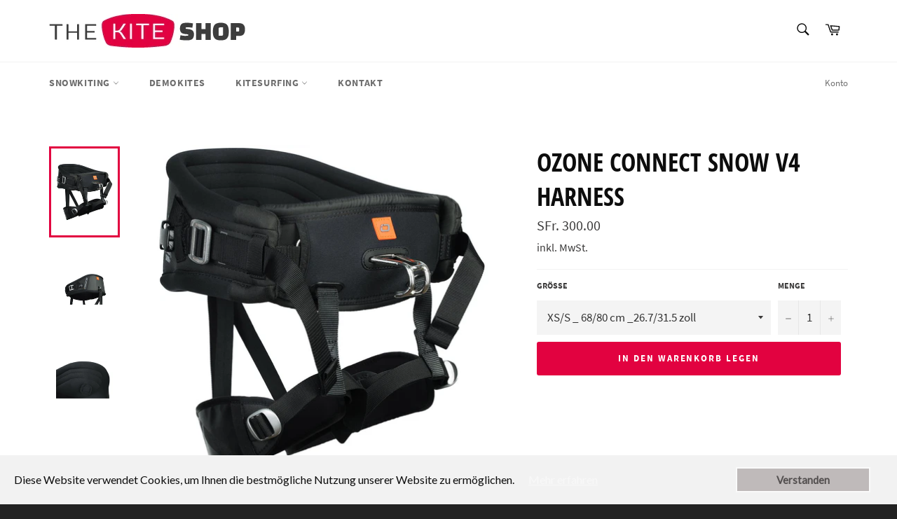

--- FILE ---
content_type: text/html; charset=utf-8
request_url: https://thekiteshop.ch/products/ozone-connect-snow-v4-harness
body_size: 27291
content:
<!doctype html>
<html class="no-js" lang="de">
<head>

  <meta charset="utf-8">
  <meta http-equiv="X-UA-Compatible" content="IE=edge,chrome=1">
  <meta name="viewport" content="width=device-width,initial-scale=1">
  <meta name="theme-color" content="#ffffff">

  
    <link rel="shortcut icon" href="//thekiteshop.ch/cdn/shop/files/logo-swiss-snowkiting-school_32x32.svg?v=1730685015" type="image/png">
  

  <link rel="canonical" href="https://thekiteshop.ch/products/ozone-connect-snow-v4-harness">
  <title>
  Ozone Connect Snow Harness V4 &ndash; The Kite Shop
  </title>

  
    <meta name="description" content="Hüftgurt mit abnehmbaren Beingurten – ideal für alle Schnee- und Landkiter. Robuste und dennoch leichte Konstruktion – ab nur 970 Gramm.">
  

  <!-- /snippets/social-meta-tags.liquid -->




<meta property="og:site_name" content="The Kite Shop">
<meta property="og:url" content="https://thekiteshop.ch/products/ozone-connect-snow-v4-harness">
<meta property="og:title" content="OZONE CONNECT SNOW V4 HARNESS">
<meta property="og:type" content="product">
<meta property="og:description" content="Hüftgurt mit abnehmbaren Beingurten – ideal für alle Schnee- und Landkiter. Robuste und dennoch leichte Konstruktion – ab nur 970 Gramm.">

  <meta property="og:price:amount" content="300.00">
  <meta property="og:price:currency" content="CHF">

<meta property="og:image" content="http://thekiteshop.ch/cdn/shop/files/OZONE-Connect-Snow-V4-Harness1_1200x1200.jpg?v=1706264145"><meta property="og:image" content="http://thekiteshop.ch/cdn/shop/files/OZONE-Connect-Snow-V4-Harness2_1200x1200.jpg?v=1706264145"><meta property="og:image" content="http://thekiteshop.ch/cdn/shop/files/OZONE-Connect-Snow-V4-Harness3_1200x1200.jpg?v=1706264145">
<meta property="og:image:secure_url" content="https://thekiteshop.ch/cdn/shop/files/OZONE-Connect-Snow-V4-Harness1_1200x1200.jpg?v=1706264145"><meta property="og:image:secure_url" content="https://thekiteshop.ch/cdn/shop/files/OZONE-Connect-Snow-V4-Harness2_1200x1200.jpg?v=1706264145"><meta property="og:image:secure_url" content="https://thekiteshop.ch/cdn/shop/files/OZONE-Connect-Snow-V4-Harness3_1200x1200.jpg?v=1706264145">


<meta name="twitter:card" content="summary_large_image">
<meta name="twitter:title" content="OZONE CONNECT SNOW V4 HARNESS">
<meta name="twitter:description" content="Hüftgurt mit abnehmbaren Beingurten – ideal für alle Schnee- und Landkiter. Robuste und dennoch leichte Konstruktion – ab nur 970 Gramm.">


  <script>
    document.documentElement.className = document.documentElement.className.replace('no-js', 'js');
  </script>

  <link href="//thekiteshop.ch/cdn/shop/t/2/assets/theme.scss.css?v=135600483668531517081703094326" rel="stylesheet" type="text/css" media="all" />

  <script>
    window.theme = window.theme || {};

    theme.strings = {
      stockAvailable: "1 übrig",
      addToCart: "In den Warenkorb legen",
      soldOut: "Ausverkauft",
      unavailable: "Nicht verfügbar",
      noStockAvailable: "Der Artikel konnte nicht in Ihren Warenkorb gelegt werden, da nicht genug Einheiten auf Lager sind.",
      willNotShipUntil: "Wird nach dem [date] versendet",
      willBeInStockAfter: "Wird nach dem [date] auf Lager sein",
      totalCartDiscount: "Sie sparen [savings]",
      addressError: "Kann die Adresse nicht finden",
      addressNoResults: "Keine Ergebnisse für diese Adresse",
      addressQueryLimit: "Sie haben die Google- API-Nutzungsgrenze überschritten. Betrachten wir zu einem \u003ca href=\"https:\/\/developers.google.com\/maps\/premium\/usage-limits\"\u003ePremium-Paket\u003c\/a\u003e zu aktualisieren.",
      authError: "Es gab ein Problem bei Google Maps API Konto zu authentifizieren.",
      slideNumber: "Folie [slide_number], aktuell"
    };
  </script>

  <script src="//thekiteshop.ch/cdn/shop/t/2/assets/lazysizes.min.js?v=56045284683979784691575125434" async="async"></script>

  

  <script src="//thekiteshop.ch/cdn/shop/t/2/assets/vendor.js?v=59352919779726365461575125436" defer="defer"></script>

  
    <script>
      window.theme = window.theme || {};
      theme.moneyFormat = "SFr. {{amount}}";
    </script>
  

  <script src="//thekiteshop.ch/cdn/shop/t/2/assets/theme.js?v=17829490311171280061575125435" defer="defer"></script>

  <script>window.performance && window.performance.mark && window.performance.mark('shopify.content_for_header.start');</script><meta id="shopify-digital-wallet" name="shopify-digital-wallet" content="/28514517045/digital_wallets/dialog">
<link rel="alternate" type="application/json+oembed" href="https://thekiteshop.ch/products/ozone-connect-snow-v4-harness.oembed">
<script async="async" src="/checkouts/internal/preloads.js?locale=de-CH"></script>
<script id="shopify-features" type="application/json">{"accessToken":"34ec4eb5ef12da296d98513d57198ec8","betas":["rich-media-storefront-analytics"],"domain":"thekiteshop.ch","predictiveSearch":true,"shopId":28514517045,"locale":"de"}</script>
<script>var Shopify = Shopify || {};
Shopify.shop = "online-kite-shop.myshopify.com";
Shopify.locale = "de";
Shopify.currency = {"active":"CHF","rate":"1.0"};
Shopify.country = "CH";
Shopify.theme = {"name":"Venture","id":79820914741,"schema_name":"Venture","schema_version":"10.1.0","theme_store_id":775,"role":"main"};
Shopify.theme.handle = "null";
Shopify.theme.style = {"id":null,"handle":null};
Shopify.cdnHost = "thekiteshop.ch/cdn";
Shopify.routes = Shopify.routes || {};
Shopify.routes.root = "/";</script>
<script type="module">!function(o){(o.Shopify=o.Shopify||{}).modules=!0}(window);</script>
<script>!function(o){function n(){var o=[];function n(){o.push(Array.prototype.slice.apply(arguments))}return n.q=o,n}var t=o.Shopify=o.Shopify||{};t.loadFeatures=n(),t.autoloadFeatures=n()}(window);</script>
<script id="shop-js-analytics" type="application/json">{"pageType":"product"}</script>
<script defer="defer" async type="module" src="//thekiteshop.ch/cdn/shopifycloud/shop-js/modules/v2/client.init-shop-cart-sync_e98Ab_XN.de.esm.js"></script>
<script defer="defer" async type="module" src="//thekiteshop.ch/cdn/shopifycloud/shop-js/modules/v2/chunk.common_Pcw9EP95.esm.js"></script>
<script defer="defer" async type="module" src="//thekiteshop.ch/cdn/shopifycloud/shop-js/modules/v2/chunk.modal_CzmY4ZhL.esm.js"></script>
<script type="module">
  await import("//thekiteshop.ch/cdn/shopifycloud/shop-js/modules/v2/client.init-shop-cart-sync_e98Ab_XN.de.esm.js");
await import("//thekiteshop.ch/cdn/shopifycloud/shop-js/modules/v2/chunk.common_Pcw9EP95.esm.js");
await import("//thekiteshop.ch/cdn/shopifycloud/shop-js/modules/v2/chunk.modal_CzmY4ZhL.esm.js");

  window.Shopify.SignInWithShop?.initShopCartSync?.({"fedCMEnabled":true,"windoidEnabled":true});

</script>
<script>(function() {
  var isLoaded = false;
  function asyncLoad() {
    if (isLoaded) return;
    isLoaded = true;
    var urls = ["https:\/\/cdn.shopify.com\/s\/files\/1\/0184\/4255\/1360\/files\/quicklink.min.js?351\u0026shop=online-kite-shop.myshopify.com","https:\/\/cdn.recovermycart.com\/scripts\/keepcart\/CartJS.min.js?shop=online-kite-shop.myshopify.com\u0026shop=online-kite-shop.myshopify.com","https:\/\/thekiteshop.ch\/apps\/giraffly-gdpr\/gdpr-e6ff33c2f87b0c779eb2cc9d191ae613448e1cc9.js?shop=online-kite-shop.myshopify.com"];
    for (var i = 0; i < urls.length; i++) {
      var s = document.createElement('script');
      s.type = 'text/javascript';
      s.async = true;
      s.src = urls[i];
      var x = document.getElementsByTagName('script')[0];
      x.parentNode.insertBefore(s, x);
    }
  };
  if(window.attachEvent) {
    window.attachEvent('onload', asyncLoad);
  } else {
    window.addEventListener('load', asyncLoad, false);
  }
})();</script>
<script id="__st">var __st={"a":28514517045,"offset":3600,"reqid":"eb2bf5fe-e2b1-4e1d-91e8-755d954a4d43-1769386349","pageurl":"thekiteshop.ch\/products\/ozone-connect-snow-v4-harness","u":"918476fea2bf","p":"product","rtyp":"product","rid":7344779919413};</script>
<script>window.ShopifyPaypalV4VisibilityTracking = true;</script>
<script id="captcha-bootstrap">!function(){'use strict';const t='contact',e='account',n='new_comment',o=[[t,t],['blogs',n],['comments',n],[t,'customer']],c=[[e,'customer_login'],[e,'guest_login'],[e,'recover_customer_password'],[e,'create_customer']],r=t=>t.map((([t,e])=>`form[action*='/${t}']:not([data-nocaptcha='true']) input[name='form_type'][value='${e}']`)).join(','),a=t=>()=>t?[...document.querySelectorAll(t)].map((t=>t.form)):[];function s(){const t=[...o],e=r(t);return a(e)}const i='password',u='form_key',d=['recaptcha-v3-token','g-recaptcha-response','h-captcha-response',i],f=()=>{try{return window.sessionStorage}catch{return}},m='__shopify_v',_=t=>t.elements[u];function p(t,e,n=!1){try{const o=window.sessionStorage,c=JSON.parse(o.getItem(e)),{data:r}=function(t){const{data:e,action:n}=t;return t[m]||n?{data:e,action:n}:{data:t,action:n}}(c);for(const[e,n]of Object.entries(r))t.elements[e]&&(t.elements[e].value=n);n&&o.removeItem(e)}catch(o){console.error('form repopulation failed',{error:o})}}const l='form_type',E='cptcha';function T(t){t.dataset[E]=!0}const w=window,h=w.document,L='Shopify',v='ce_forms',y='captcha';let A=!1;((t,e)=>{const n=(g='f06e6c50-85a8-45c8-87d0-21a2b65856fe',I='https://cdn.shopify.com/shopifycloud/storefront-forms-hcaptcha/ce_storefront_forms_captcha_hcaptcha.v1.5.2.iife.js',D={infoText:'Durch hCaptcha geschützt',privacyText:'Datenschutz',termsText:'Allgemeine Geschäftsbedingungen'},(t,e,n)=>{const o=w[L][v],c=o.bindForm;if(c)return c(t,g,e,D).then(n);var r;o.q.push([[t,g,e,D],n]),r=I,A||(h.body.append(Object.assign(h.createElement('script'),{id:'captcha-provider',async:!0,src:r})),A=!0)});var g,I,D;w[L]=w[L]||{},w[L][v]=w[L][v]||{},w[L][v].q=[],w[L][y]=w[L][y]||{},w[L][y].protect=function(t,e){n(t,void 0,e),T(t)},Object.freeze(w[L][y]),function(t,e,n,w,h,L){const[v,y,A,g]=function(t,e,n){const i=e?o:[],u=t?c:[],d=[...i,...u],f=r(d),m=r(i),_=r(d.filter((([t,e])=>n.includes(e))));return[a(f),a(m),a(_),s()]}(w,h,L),I=t=>{const e=t.target;return e instanceof HTMLFormElement?e:e&&e.form},D=t=>v().includes(t);t.addEventListener('submit',(t=>{const e=I(t);if(!e)return;const n=D(e)&&!e.dataset.hcaptchaBound&&!e.dataset.recaptchaBound,o=_(e),c=g().includes(e)&&(!o||!o.value);(n||c)&&t.preventDefault(),c&&!n&&(function(t){try{if(!f())return;!function(t){const e=f();if(!e)return;const n=_(t);if(!n)return;const o=n.value;o&&e.removeItem(o)}(t);const e=Array.from(Array(32),(()=>Math.random().toString(36)[2])).join('');!function(t,e){_(t)||t.append(Object.assign(document.createElement('input'),{type:'hidden',name:u})),t.elements[u].value=e}(t,e),function(t,e){const n=f();if(!n)return;const o=[...t.querySelectorAll(`input[type='${i}']`)].map((({name:t})=>t)),c=[...d,...o],r={};for(const[a,s]of new FormData(t).entries())c.includes(a)||(r[a]=s);n.setItem(e,JSON.stringify({[m]:1,action:t.action,data:r}))}(t,e)}catch(e){console.error('failed to persist form',e)}}(e),e.submit())}));const S=(t,e)=>{t&&!t.dataset[E]&&(n(t,e.some((e=>e===t))),T(t))};for(const o of['focusin','change'])t.addEventListener(o,(t=>{const e=I(t);D(e)&&S(e,y())}));const B=e.get('form_key'),M=e.get(l),P=B&&M;t.addEventListener('DOMContentLoaded',(()=>{const t=y();if(P)for(const e of t)e.elements[l].value===M&&p(e,B);[...new Set([...A(),...v().filter((t=>'true'===t.dataset.shopifyCaptcha))])].forEach((e=>S(e,t)))}))}(h,new URLSearchParams(w.location.search),n,t,e,['guest_login'])})(!0,!0)}();</script>
<script integrity="sha256-4kQ18oKyAcykRKYeNunJcIwy7WH5gtpwJnB7kiuLZ1E=" data-source-attribution="shopify.loadfeatures" defer="defer" src="//thekiteshop.ch/cdn/shopifycloud/storefront/assets/storefront/load_feature-a0a9edcb.js" crossorigin="anonymous"></script>
<script data-source-attribution="shopify.dynamic_checkout.dynamic.init">var Shopify=Shopify||{};Shopify.PaymentButton=Shopify.PaymentButton||{isStorefrontPortableWallets:!0,init:function(){window.Shopify.PaymentButton.init=function(){};var t=document.createElement("script");t.src="https://thekiteshop.ch/cdn/shopifycloud/portable-wallets/latest/portable-wallets.de.js",t.type="module",document.head.appendChild(t)}};
</script>
<script data-source-attribution="shopify.dynamic_checkout.buyer_consent">
  function portableWalletsHideBuyerConsent(e){var t=document.getElementById("shopify-buyer-consent"),n=document.getElementById("shopify-subscription-policy-button");t&&n&&(t.classList.add("hidden"),t.setAttribute("aria-hidden","true"),n.removeEventListener("click",e))}function portableWalletsShowBuyerConsent(e){var t=document.getElementById("shopify-buyer-consent"),n=document.getElementById("shopify-subscription-policy-button");t&&n&&(t.classList.remove("hidden"),t.removeAttribute("aria-hidden"),n.addEventListener("click",e))}window.Shopify?.PaymentButton&&(window.Shopify.PaymentButton.hideBuyerConsent=portableWalletsHideBuyerConsent,window.Shopify.PaymentButton.showBuyerConsent=portableWalletsShowBuyerConsent);
</script>
<script data-source-attribution="shopify.dynamic_checkout.cart.bootstrap">document.addEventListener("DOMContentLoaded",(function(){function t(){return document.querySelector("shopify-accelerated-checkout-cart, shopify-accelerated-checkout")}if(t())Shopify.PaymentButton.init();else{new MutationObserver((function(e,n){t()&&(Shopify.PaymentButton.init(),n.disconnect())})).observe(document.body,{childList:!0,subtree:!0})}}));
</script>

<script>window.performance && window.performance.mark && window.performance.mark('shopify.content_for_header.end');</script>

<style>
    .iti {
        position: relative;
        display: inline-block;
    }
    .iti * {
        box-sizing: border-box;
        -moz-box-sizing: border-box;
    }
    .iti__hide {
        display: none;
    }
    .iti__v-hide {
        visibility: hidden;
    }
    .iti input,
    .iti input[type="tel"],
    .iti input[type="text"] {
        position: relative;
        z-index: 0;
        margin-top: 0 !important;
        margin-bottom: 0 !important;
        padding-right: 36px;
        margin-right: 0;
    }
    .iti__flag-container {
        position: absolute;
        top: 0;
        bottom: 0;
        right: 0;
        padding: 1px;
    }
    .iti__selected-flag {
        z-index: 1;
        position: relative;
        display: flex;
        align-items: center;
        height: 100%;
        padding: 0 6px 0 8px;
    }
    .iti__arrow {
        margin-left: 6px;
        width: 0;
        height: 0;
        border-left: 3px solid transparent;
        border-right: 3px solid transparent;
        border-top: 4px solid #555;
    }
    .iti__arrow--up {
        border-top: none;
        border-bottom: 4px solid #555;
    }
    .iti__country-list {
        position: absolute;
        z-index: 2;
        list-style: none;
        text-align: left;
        padding: 0;
        margin: 0 0 0 -1px;
        box-shadow: 1px 1px 4px rgba(0, 0, 0, 0.2);
        background-color: #fff;
        border: 1px solid #ccc;
        white-space: nowrap;
        max-height: 200px;
        overflow-y: scroll;
        -webkit-overflow-scrolling: touch;
    }
    .iti__country-list--dropup {
        bottom: 100%;
        margin-bottom: -1px;
    }
    @media (max-width: 500px) {
        .iti__country-list {
            white-space: normal;
        }
    }
    .iti__flag-box {
        display: inline-block;
        width: 20px;
    }
    .iti__divider {
        padding-bottom: 5px;
        margin-bottom: 5px;
        border-bottom: 1px solid #ccc;
    }
    .iti__country {
        padding: 5px 10px;
        outline: 0;
    }
    .iti__dial-code {
        color: #999;
    }
    .iti__country.iti__highlight {
        background-color: rgba(0, 0, 0, 0.05);
    }
    .iti__country-name,
    .iti__dial-code,
    .iti__flag-box {
        vertical-align: middle;
    }
    .iti__country-name,
    .iti__flag-box {
        margin-right: 6px;
    }
    .iti--allow-dropdown input,
    .iti--allow-dropdown input[type="tel"],
    .iti--allow-dropdown input[type="text"],
    .iti--separate-dial-code input,
    .iti--separate-dial-code input[type="tel"],
    .iti--separate-dial-code input[type="text"] {
        padding-right: 6px;
        padding-left: 52px;
        margin-left: 0;
    }
    .iti--allow-dropdown .iti__flag-container,
    .iti--separate-dial-code .iti__flag-container {
        right: auto;
        left: 0;
    }
    .iti--allow-dropdown .iti__flag-container:hover {
        cursor: pointer;
    }
    .iti--allow-dropdown .iti__flag-container:hover .iti__selected-flag {
        background-color: rgba(0, 0, 0, 0.05);
    }
    .iti--allow-dropdown input[disabled] + .iti__flag-container:hover,
    .iti--allow-dropdown input[readonly] + .iti__flag-container:hover {
        cursor: default;
    }
    .iti--allow-dropdown input[disabled] + .iti__flag-container:hover .iti__selected-flag,
    .iti--allow-dropdown input[readonly] + .iti__flag-container:hover .iti__selected-flag {
        background-color: transparent;
    }
    .iti--separate-dial-code .iti__selected-flag {
        background-color: rgba(0, 0, 0, 0.05);
    }
    .iti--separate-dial-code .iti__selected-dial-code {
        margin-left: 6px;
    }
    .iti--container {
        position: absolute;
        top: -1000px;
        left: -1000px;
        z-index: 1060;
        padding: 1px;
    }
    .iti--container:hover {
        cursor: pointer;
    }
    .iti-mobile .iti--container {
        top: 30px;
        bottom: 30px;
        left: 30px;
        right: 30px;
        position: fixed;
    }
    .iti-mobile .iti__country-list {
        max-height: 100%;
        width: 100%;
    }
    .iti-mobile .iti__country {
        padding: 10px 10px;
        line-height: 1.5em;
    }
    .iti__flag {
        width: 20px;
    }
    .iti__flag.iti__be {
        width: 18px;
    }
    .iti__flag.iti__ch {
        width: 15px;
    }
    .iti__flag.iti__mc {
        width: 19px;
    }
    .iti__flag.iti__ne {
        width: 18px;
    }
    .iti__flag.iti__np {
        width: 13px;
    }
    .iti__flag.iti__va {
        width: 15px;
    }
    @media (-webkit-min-device-pixel-ratio: 2), (min-resolution: 192dpi) {
        .iti__flag {
            background-size: 5652px 15px;
        }
    }
    .iti__flag.iti__ac {
        height: 10px;
        background-position: 0 0;
    }
    .iti__flag.iti__ad {
        height: 14px;
        background-position: -22px 0;
    }
    .iti__flag.iti__ae {
        height: 10px;
        background-position: -44px 0;
    }
    .iti__flag.iti__af {
        height: 14px;
        background-position: -66px 0;
    }
    .iti__flag.iti__ag {
        height: 14px;
        background-position: -88px 0;
    }
    .iti__flag.iti__ai {
        height: 10px;
        background-position: -110px 0;
    }
    .iti__flag.iti__al {
        height: 15px;
        background-position: -132px 0;
    }
    .iti__flag.iti__am {
        height: 10px;
        background-position: -154px 0;
    }
    .iti__flag.iti__ao {
        height: 14px;
        background-position: -176px 0;
    }
    .iti__flag.iti__aq {
        height: 14px;
        background-position: -198px 0;
    }
    .iti__flag.iti__ar {
        height: 13px;
        background-position: -220px 0;
    }
    .iti__flag.iti__as {
        height: 10px;
        background-position: -242px 0;
    }
    .iti__flag.iti__at {
        height: 14px;
        background-position: -264px 0;
    }
    .iti__flag.iti__au {
        height: 10px;
        background-position: -286px 0;
    }
    .iti__flag.iti__aw {
        height: 14px;
        background-position: -308px 0;
    }
    .iti__flag.iti__ax {
        height: 13px;
        background-position: -330px 0;
    }
    .iti__flag.iti__az {
        height: 10px;
        background-position: -352px 0;
    }
    .iti__flag.iti__ba {
        height: 10px;
        background-position: -374px 0;
    }
    .iti__flag.iti__bb {
        height: 14px;
        background-position: -396px 0;
    }
    .iti__flag.iti__bd {
        height: 12px;
        background-position: -418px 0;
    }
    .iti__flag.iti__be {
        height: 15px;
        background-position: -440px 0;
    }
    .iti__flag.iti__bf {
        height: 14px;
        background-position: -460px 0;
    }
    .iti__flag.iti__bg {
        height: 12px;
        background-position: -482px 0;
    }
    .iti__flag.iti__bh {
        height: 12px;
        background-position: -504px 0;
    }
    .iti__flag.iti__bi {
        height: 12px;
        background-position: -526px 0;
    }
    .iti__flag.iti__bj {
        height: 14px;
        background-position: -548px 0;
    }
    .iti__flag.iti__bl {
        height: 14px;
        background-position: -570px 0;
    }
    .iti__flag.iti__bm {
        height: 10px;
        background-position: -592px 0;
    }
    .iti__flag.iti__bn {
        height: 10px;
        background-position: -614px 0;
    }
    .iti__flag.iti__bo {
        height: 14px;
        background-position: -636px 0;
    }
    .iti__flag.iti__bq {
        height: 14px;
        background-position: -658px 0;
    }
    .iti__flag.iti__br {
        height: 14px;
        background-position: -680px 0;
    }
    .iti__flag.iti__bs {
        height: 10px;
        background-position: -702px 0;
    }
    .iti__flag.iti__bt {
        height: 14px;
        background-position: -724px 0;
    }
    .iti__flag.iti__bv {
        height: 15px;
        background-position: -746px 0;
    }
    .iti__flag.iti__bw {
        height: 14px;
        background-position: -768px 0;
    }
    .iti__flag.iti__by {
        height: 10px;
        background-position: -790px 0;
    }
    .iti__flag.iti__bz {
        height: 14px;
        background-position: -812px 0;
    }
    .iti__flag.iti__ca {
        height: 10px;
        background-position: -834px 0;
    }
    .iti__flag.iti__cc {
        height: 10px;
        background-position: -856px 0;
    }
    .iti__flag.iti__cd {
        height: 15px;
        background-position: -878px 0;
    }
    .iti__flag.iti__cf {
        height: 14px;
        background-position: -900px 0;
    }
    .iti__flag.iti__cg {
        height: 14px;
        background-position: -922px 0;
    }
    .iti__flag.iti__ch {
        height: 15px;
        background-position: -944px 0;
    }
    .iti__flag.iti__ci {
        height: 14px;
        background-position: -961px 0;
    }
    .iti__flag.iti__ck {
        height: 10px;
        background-position: -983px 0;
    }
    .iti__flag.iti__cl {
        height: 14px;
        background-position: -1005px 0;
    }
    .iti__flag.iti__cm {
        height: 14px;
        background-position: -1027px 0;
    }
    .iti__flag.iti__cn {
        height: 14px;
        background-position: -1049px 0;
    }
    .iti__flag.iti__co {
        height: 14px;
        background-position: -1071px 0;
    }
    .iti__flag.iti__cp {
        height: 14px;
        background-position: -1093px 0;
    }
    .iti__flag.iti__cr {
        height: 12px;
        background-position: -1115px 0;
    }
    .iti__flag.iti__cu {
        height: 10px;
        background-position: -1137px 0;
    }
    .iti__flag.iti__cv {
        height: 12px;
        background-position: -1159px 0;
    }
    .iti__flag.iti__cw {
        height: 14px;
        background-position: -1181px 0;
    }
    .iti__flag.iti__cx {
        height: 10px;
        background-position: -1203px 0;
    }
    .iti__flag.iti__cy {
        height: 14px;
        background-position: -1225px 0;
    }
    .iti__flag.iti__cz {
        height: 14px;
        background-position: -1247px 0;
    }
    .iti__flag.iti__de {
        height: 12px;
        background-position: -1269px 0;
    }
    .iti__flag.iti__dg {
        height: 10px;
        background-position: -1291px 0;
    }
    .iti__flag.iti__dj {
        height: 14px;
        background-position: -1313px 0;
    }
    .iti__flag.iti__dk {
        height: 15px;
        background-position: -1335px 0;
    }
    .iti__flag.iti__dm {
        height: 10px;
        background-position: -1357px 0;
    }
    .iti__flag.iti__do {
        height: 14px;
        background-position: -1379px 0;
    }
    .iti__flag.iti__dz {
        height: 14px;
        background-position: -1401px 0;
    }
    .iti__flag.iti__ea {
        height: 14px;
        background-position: -1423px 0;
    }
    .iti__flag.iti__ec {
        height: 14px;
        background-position: -1445px 0;
    }
    .iti__flag.iti__ee {
        height: 13px;
        background-position: -1467px 0;
    }
    .iti__flag.iti__eg {
        height: 14px;
        background-position: -1489px 0;
    }
    .iti__flag.iti__eh {
        height: 10px;
        background-position: -1511px 0;
    }
    .iti__flag.iti__er {
        height: 10px;
        background-position: -1533px 0;
    }
    .iti__flag.iti__es {
        height: 14px;
        background-position: -1555px 0;
    }
    .iti__flag.iti__et {
        height: 10px;
        background-position: -1577px 0;
    }
    .iti__flag.iti__eu {
        height: 14px;
        background-position: -1599px 0;
    }
    .iti__flag.iti__fi {
        height: 12px;
        background-position: -1621px 0;
    }
    .iti__flag.iti__fj {
        height: 10px;
        background-position: -1643px 0;
    }
    .iti__flag.iti__fk {
        height: 10px;
        background-position: -1665px 0;
    }
    .iti__flag.iti__fm {
        height: 11px;
        background-position: -1687px 0;
    }
    .iti__flag.iti__fo {
        height: 15px;
        background-position: -1709px 0;
    }
    .iti__flag.iti__fr {
        height: 14px;
        background-position: -1731px 0;
    }
    .iti__flag.iti__ga {
        height: 15px;
        background-position: -1753px 0;
    }
    .iti__flag.iti__gb {
        height: 10px;
        background-position: -1775px 0;
    }
    .iti__flag.iti__gd {
        height: 12px;
        background-position: -1797px 0;
    }
    .iti__flag.iti__ge {
        height: 14px;
        background-position: -1819px 0;
    }
    .iti__flag.iti__gf {
        height: 14px;
        background-position: -1841px 0;
    }
    .iti__flag.iti__gg {
        height: 14px;
        background-position: -1863px 0;
    }
    .iti__flag.iti__gh {
        height: 14px;
        background-position: -1885px 0;
    }
    .iti__flag.iti__gi {
        height: 10px;
        background-position: -1907px 0;
    }
    .iti__flag.iti__gl {
        height: 14px;
        background-position: -1929px 0;
    }
    .iti__flag.iti__gm {
        height: 14px;
        background-position: -1951px 0;
    }
    .iti__flag.iti__gn {
        height: 14px;
        background-position: -1973px 0;
    }
    .iti__flag.iti__gp {
        height: 14px;
        background-position: -1995px 0;
    }
    .iti__flag.iti__gq {
        height: 14px;
        background-position: -2017px 0;
    }
    .iti__flag.iti__gr {
        height: 14px;
        background-position: -2039px 0;
    }
    .iti__flag.iti__gs {
        height: 10px;
        background-position: -2061px 0;
    }
    .iti__flag.iti__gt {
        height: 13px;
        background-position: -2083px 0;
    }
    .iti__flag.iti__gu {
        height: 11px;
        background-position: -2105px 0;
    }
    .iti__flag.iti__gw {
        height: 10px;
        background-position: -2127px 0;
    }
    .iti__flag.iti__gy {
        height: 12px;
        background-position: -2149px 0;
    }
    .iti__flag.iti__hk {
        height: 14px;
        background-position: -2171px 0;
    }
    .iti__flag.iti__hm {
        height: 10px;
        background-position: -2193px 0;
    }
    .iti__flag.iti__hn {
        height: 10px;
        background-position: -2215px 0;
    }
    .iti__flag.iti__hr {
        height: 10px;
        background-position: -2237px 0;
    }
    .iti__flag.iti__ht {
        height: 12px;
        background-position: -2259px 0;
    }
    .iti__flag.iti__hu {
        height: 10px;
        background-position: -2281px 0;
    }
    .iti__flag.iti__ic {
        height: 14px;
        background-position: -2303px 0;
    }
    .iti__flag.iti__id {
        height: 14px;
        background-position: -2325px 0;
    }
    .iti__flag.iti__ie {
        height: 10px;
        background-position: -2347px 0;
    }
    .iti__flag.iti__il {
        height: 15px;
        background-position: -2369px 0;
    }
    .iti__flag.iti__im {
        height: 10px;
        background-position: -2391px 0;
    }
    .iti__flag.iti__in {
        height: 14px;
        background-position: -2413px 0;
    }
    .iti__flag.iti__io {
        height: 10px;
        background-position: -2435px 0;
    }
    .iti__flag.iti__iq {
        height: 14px;
        background-position: -2457px 0;
    }
    .iti__flag.iti__ir {
        height: 12px;
        background-position: -2479px 0;
    }
    .iti__flag.iti__is {
        height: 15px;
        background-position: -2501px 0;
    }
    .iti__flag.iti__it {
        height: 14px;
        background-position: -2523px 0;
    }
    .iti__flag.iti__je {
        height: 12px;
        background-position: -2545px 0;
    }
    .iti__flag.iti__jm {
        height: 10px;
        background-position: -2567px 0;
    }
    .iti__flag.iti__jo {
        height: 10px;
        background-position: -2589px 0;
    }
    .iti__flag.iti__jp {
        height: 14px;
        background-position: -2611px 0;
    }
    .iti__flag.iti__ke {
        height: 14px;
        background-position: -2633px 0;
    }
    .iti__flag.iti__kg {
        height: 12px;
        background-position: -2655px 0;
    }
    .iti__flag.iti__kh {
        height: 13px;
        background-position: -2677px 0;
    }
    .iti__flag.iti__ki {
        height: 10px;
        background-position: -2699px 0;
    }
    .iti__flag.iti__km {
        height: 12px;
        background-position: -2721px 0;
    }
    .iti__flag.iti__kn {
        height: 14px;
        background-position: -2743px 0;
    }
    .iti__flag.iti__kp {
        height: 10px;
        background-position: -2765px 0;
    }
    .iti__flag.iti__kr {
        height: 14px;
        background-position: -2787px 0;
    }
    .iti__flag.iti__kw {
        height: 10px;
        background-position: -2809px 0;
    }
    .iti__flag.iti__ky {
        height: 10px;
        background-position: -2831px 0;
    }
    .iti__flag.iti__kz {
        height: 10px;
        background-position: -2853px 0;
    }
    .iti__flag.iti__la {
        height: 14px;
        background-position: -2875px 0;
    }
    .iti__flag.iti__lb {
        height: 14px;
        background-position: -2897px 0;
    }
    .iti__flag.iti__lc {
        height: 10px;
        background-position: -2919px 0;
    }
    .iti__flag.iti__li {
        height: 12px;
        background-position: -2941px 0;
    }
    .iti__flag.iti__lk {
        height: 10px;
        background-position: -2963px 0;
    }
    .iti__flag.iti__lr {
        height: 11px;
        background-position: -2985px 0;
    }
    .iti__flag.iti__ls {
        height: 14px;
        background-position: -3007px 0;
    }
    .iti__flag.iti__lt {
        height: 12px;
        background-position: -3029px 0;
    }
    .iti__flag.iti__lu {
        height: 12px;
        background-position: -3051px 0;
    }
    .iti__flag.iti__lv {
        height: 10px;
        background-position: -3073px 0;
    }
    .iti__flag.iti__ly {
        height: 10px;
        background-position: -3095px 0;
    }
    .iti__flag.iti__ma {
        height: 14px;
        background-position: -3117px 0;
    }
    .iti__flag.iti__mc {
        height: 15px;
        background-position: -3139px 0;
    }
    .iti__flag.iti__md {
        height: 10px;
        background-position: -3160px 0;
    }
    .iti__flag.iti__me {
        height: 10px;
        background-position: -3182px 0;
    }
    .iti__flag.iti__mf {
        height: 14px;
        background-position: -3204px 0;
    }
    .iti__flag.iti__mg {
        height: 14px;
        background-position: -3226px 0;
    }
    .iti__flag.iti__mh {
        height: 11px;
        background-position: -3248px 0;
    }
    .iti__flag.iti__mk {
        height: 10px;
        background-position: -3270px 0;
    }
    .iti__flag.iti__ml {
        height: 14px;
        background-position: -3292px 0;
    }
    .iti__flag.iti__mm {
        height: 14px;
        background-position: -3314px 0;
    }
    .iti__flag.iti__mn {
        height: 10px;
        background-position: -3336px 0;
    }
    .iti__flag.iti__mo {
        height: 14px;
        background-position: -3358px 0;
    }
    .iti__flag.iti__mp {
        height: 10px;
        background-position: -3380px 0;
    }
    .iti__flag.iti__mq {
        height: 14px;
        background-position: -3402px 0;
    }
    .iti__flag.iti__mr {
        height: 14px;
        background-position: -3424px 0;
    }
    .iti__flag.iti__ms {
        height: 10px;
        background-position: -3446px 0;
    }
    .iti__flag.iti__mt {
        height: 14px;
        background-position: -3468px 0;
    }
    .iti__flag.iti__mu {
        height: 14px;
        background-position: -3490px 0;
    }
    .iti__flag.iti__mv {
        height: 14px;
        background-position: -3512px 0;
    }
    .iti__flag.iti__mw {
        height: 14px;
        background-position: -3534px 0;
    }
    .iti__flag.iti__mx {
        height: 12px;
        background-position: -3556px 0;
    }
    .iti__flag.iti__my {
        height: 10px;
        background-position: -3578px 0;
    }
    .iti__flag.iti__mz {
        height: 14px;
        background-position: -3600px 0;
    }
    .iti__flag.iti__na {
        height: 14px;
        background-position: -3622px 0;
    }
    .iti__flag.iti__nc {
        height: 10px;
        background-position: -3644px 0;
    }
    .iti__flag.iti__ne {
        height: 15px;
        background-position: -3666px 0;
    }
    .iti__flag.iti__nf {
        height: 10px;
        background-position: -3686px 0;
    }
    .iti__flag.iti__ng {
        height: 10px;
        background-position: -3708px 0;
    }
    .iti__flag.iti__ni {
        height: 12px;
        background-position: -3730px 0;
    }
    .iti__flag.iti__nl {
        height: 14px;
        background-position: -3752px 0;
    }
    .iti__flag.iti__no {
        height: 15px;
        background-position: -3774px 0;
    }
    .iti__flag.iti__np {
        height: 15px;
        background-position: -3796px 0;
    }
    .iti__flag.iti__nr {
        height: 10px;
        background-position: -3811px 0;
    }
    .iti__flag.iti__nu {
        height: 10px;
        background-position: -3833px 0;
    }
    .iti__flag.iti__nz {
        height: 10px;
        background-position: -3855px 0;
    }
    .iti__flag.iti__om {
        height: 10px;
        background-position: -3877px 0;
    }
    .iti__flag.iti__pa {
        height: 14px;
        background-position: -3899px 0;
    }
    .iti__flag.iti__pe {
        height: 14px;
        background-position: -3921px 0;
    }
    .iti__flag.iti__pf {
        height: 14px;
        background-position: -3943px 0;
    }
    .iti__flag.iti__pg {
        height: 15px;
        background-position: -3965px 0;
    }
    .iti__flag.iti__ph {
        height: 10px;
        background-position: -3987px 0;
    }
    .iti__flag.iti__pk {
        height: 14px;
        background-position: -4009px 0;
    }
    .iti__flag.iti__pl {
        height: 13px;
        background-position: -4031px 0;
    }
    .iti__flag.iti__pm {
        height: 14px;
        background-position: -4053px 0;
    }
    .iti__flag.iti__pn {
        height: 10px;
        background-position: -4075px 0;
    }
    .iti__flag.iti__pr {
        height: 14px;
        background-position: -4097px 0;
    }
    .iti__flag.iti__ps {
        height: 10px;
        background-position: -4119px 0;
    }
    .iti__flag.iti__pt {
        height: 14px;
        background-position: -4141px 0;
    }
    .iti__flag.iti__pw {
        height: 13px;
        background-position: -4163px 0;
    }
    .iti__flag.iti__py {
        height: 11px;
        background-position: -4185px 0;
    }
    .iti__flag.iti__qa {
        height: 8px;
        background-position: -4207px 0;
    }
    .iti__flag.iti__re {
        height: 14px;
        background-position: -4229px 0;
    }
    .iti__flag.iti__ro {
        height: 14px;
        background-position: -4251px 0;
    }
    .iti__flag.iti__rs {
        height: 14px;
        background-position: -4273px 0;
    }
    .iti__flag.iti__ru {
        height: 14px;
        background-position: -4295px 0;
    }
    .iti__flag.iti__rw {
        height: 14px;
        background-position: -4317px 0;
    }
    .iti__flag.iti__sa {
        height: 14px;
        background-position: -4339px 0;
    }
    .iti__flag.iti__sb {
        height: 10px;
        background-position: -4361px 0;
    }
    .iti__flag.iti__sc {
        height: 10px;
        background-position: -4383px 0;
    }
    .iti__flag.iti__sd {
        height: 10px;
        background-position: -4405px 0;
    }
    .iti__flag.iti__se {
        height: 13px;
        background-position: -4427px 0;
    }
    .iti__flag.iti__sg {
        height: 14px;
        background-position: -4449px 0;
    }
    .iti__flag.iti__sh {
        height: 10px;
        background-position: -4471px 0;
    }
    .iti__flag.iti__si {
        height: 10px;
        background-position: -4493px 0;
    }
    .iti__flag.iti__sj {
        height: 15px;
        background-position: -4515px 0;
    }
    .iti__flag.iti__sk {
        height: 14px;
        background-position: -4537px 0;
    }
    .iti__flag.iti__sl {
        height: 14px;
        background-position: -4559px 0;
    }
    .iti__flag.iti__sm {
        height: 15px;
        background-position: -4581px 0;
    }
    .iti__flag.iti__sn {
        height: 14px;
        background-position: -4603px 0;
    }
    .iti__flag.iti__so {
        height: 14px;
        background-position: -4625px 0;
    }
    .iti__flag.iti__sr {
        height: 14px;
        background-position: -4647px 0;
    }
    .iti__flag.iti__ss {
        height: 10px;
        background-position: -4669px 0;
    }
    .iti__flag.iti__st {
        height: 10px;
        background-position: -4691px 0;
    }
    .iti__flag.iti__sv {
        height: 12px;
        background-position: -4713px 0;
    }
    .iti__flag.iti__sx {
        height: 14px;
        background-position: -4735px 0;
    }
    .iti__flag.iti__sy {
        height: 14px;
        background-position: -4757px 0;
    }
    .iti__flag.iti__sz {
        height: 14px;
        background-position: -4779px 0;
    }
    .iti__flag.iti__ta {
        height: 10px;
        background-position: -4801px 0;
    }
    .iti__flag.iti__tc {
        height: 10px;
        background-position: -4823px 0;
    }
    .iti__flag.iti__td {
        height: 14px;
        background-position: -4845px 0;
    }
    .iti__flag.iti__tf {
        height: 14px;
        background-position: -4867px 0;
    }
    .iti__flag.iti__tg {
        height: 13px;
        background-position: -4889px 0;
    }
    .iti__flag.iti__th {
        height: 14px;
        background-position: -4911px 0;
    }
    .iti__flag.iti__tj {
        height: 10px;
        background-position: -4933px 0;
    }
    .iti__flag.iti__tk {
        height: 10px;
        background-position: -4955px 0;
    }
    .iti__flag.iti__tl {
        height: 10px;
        background-position: -4977px 0;
    }
    .iti__flag.iti__tm {
        height: 14px;
        background-position: -4999px 0;
    }
    .iti__flag.iti__tn {
        height: 14px;
        background-position: -5021px 0;
    }
    .iti__flag.iti__to {
        height: 10px;
        background-position: -5043px 0;
    }
    .iti__flag.iti__tr {
        height: 14px;
        background-position: -5065px 0;
    }
    .iti__flag.iti__tt {
        height: 12px;
        background-position: -5087px 0;
    }
    .iti__flag.iti__tv {
        height: 10px;
        background-position: -5109px 0;
    }
    .iti__flag.iti__tw {
        height: 14px;
        background-position: -5131px 0;
    }
    .iti__flag.iti__tz {
        height: 14px;
        background-position: -5153px 0;
    }
    .iti__flag.iti__ua {
        height: 14px;
        background-position: -5175px 0;
    }
    .iti__flag.iti__ug {
        height: 14px;
        background-position: -5197px 0;
    }
    .iti__flag.iti__um {
        height: 11px;
        background-position: -5219px 0;
    }
    .iti__flag.iti__un {
        height: 14px;
        background-position: -5241px 0;
    }
    .iti__flag.iti__us {
        height: 11px;
        background-position: -5263px 0;
    }
    .iti__flag.iti__uy {
        height: 14px;
        background-position: -5285px 0;
    }
    .iti__flag.iti__uz {
        height: 10px;
        background-position: -5307px 0;
    }
    .iti__flag.iti__va {
        height: 15px;
        background-position: -5329px 0;
    }
    .iti__flag.iti__vc {
        height: 14px;
        background-position: -5346px 0;
    }
    .iti__flag.iti__ve {
        height: 14px;
        background-position: -5368px 0;
    }
    .iti__flag.iti__vg {
        height: 10px;
        background-position: -5390px 0;
    }
    .iti__flag.iti__vi {
        height: 14px;
        background-position: -5412px 0;
    }
    .iti__flag.iti__vn {
        height: 14px;
        background-position: -5434px 0;
    }
    .iti__flag.iti__vu {
        height: 12px;
        background-position: -5456px 0;
    }
    .iti__flag.iti__wf {
        height: 14px;
        background-position: -5478px 0;
    }
    .iti__flag.iti__ws {
        height: 10px;
        background-position: -5500px 0;
    }
    .iti__flag.iti__xk {
        height: 15px;
        background-position: -5522px 0;
    }
    .iti__flag.iti__ye {
        height: 14px;
        background-position: -5544px 0;
    }
    .iti__flag.iti__yt {
        height: 14px;
        background-position: -5566px 0;
    }
    .iti__flag.iti__za {
        height: 14px;
        background-position: -5588px 0;
    }
    .iti__flag.iti__zm {
        height: 14px;
        background-position: -5610px 0;
    }
    .iti__flag.iti__zw {
        height: 10px;
        background-position: -5632px 0;
    }
    .iti__flag {
        height: 15px;
        box-shadow: 0 0 1px 0 #888;
        background-image: url("https://cdnjs.cloudflare.com/ajax/libs/intl-tel-input/17.0.13/img/flags.png");
        background-repeat: no-repeat;
        background-color: #dbdbdb;
        background-position: 20px 0;
    }
    @media (-webkit-min-device-pixel-ratio: 2), (min-resolution: 192dpi) {
        .iti__flag {
            background-image: url("https://cdnjs.cloudflare.com/ajax/libs/intl-tel-input/17.0.13/img/flags.png");
        }
    }
    .iti__flag.iti__np {
        background-color: transparent;
    }
    .cart-property .property_name {
        font-weight: 400;
        padding-right: 0;
        min-width: auto;
        width: auto;
    }
    .input_file + label {
        cursor: pointer;
        padding: 3px 10px;
        width: auto;
        text-align: center;
        margin: 0;
        background: #f4f8fb;
        border: 1px solid #dbe1e8;
    }
    #error-msg,
    .hulkapps_with_discount {
        color: red;
    }
    .discount_error {
        border-color: red;
    }
    .edit_form input,
    .edit_form select,
    .edit_form textarea {
        min-height: 44px !important;
    }
    .hulkapps_summary {
        font-size: 14px;
        display: block;
        color: red;
    }
    .hulkapps-summary-line-discount-code {
        margin: 10px 0;
        display: block;
    }
    .actual_price {
        text-decoration: line-through;
    }
    input.error {
        border: 1px solid #ff7c7c;
    }
    #valid-msg {
        color: #00c900;
    }
    .edit_cart_option {
        margin-top: 10px !important;
        display: none;
    }
    .hulkapps_discount_hide {
        margin-top: 10px;
        display: flex !important;
        justify-content: flex-end;
    }
    .hulkapps_discount_code {
        width: auto !important;
        margin: 0 12px 0 0 !important;
    }
    .discount_code_box {
        display: none;
        margin-bottom: 10px;
        text-align: right;
    }
    @media screen and (max-width: 480px) {
        .hulkapps_discount_code {
            width: 100%;
        }
        .hulkapps_option_name,
        .hulkapps_option_value {
            display: block !important;
        }
        .hulkapp_close,
        .hulkapp_save {
            margin-bottom: 8px;
        }
    }
    @media screen and (max-width: 991px) {
        .hulkapps_option_name,
        .hulkapps_option_value {
            display: block !important;
            width: 100% !important;
            max-width: 100% !important;
        }
        .hulkapps_discount_button {
            height: 40px;
        }
    }
    body.body_fixed {
        overflow: hidden;
    }
    select.hulkapps_dd {
        padding-right: 30px !important;
    }
    .cb_render .hulkapps_option_value label {
        display: flex !important;
        align-items: center;
    }
    .dd_multi_render select {
        padding-right: 5px !important;
        min-height: 80px !important;
    }
    .hulkapps-tooltip {
        position: relative;
        display: inline-block;
        cursor: pointer;
        vertical-align: middle;
    }
    .hulkapps-tooltip img {
        display: block;
    }
    .hulkapps-tooltip .hulkapps-tooltip-inner {
        position: absolute;
        bottom: calc(100% + 5px);
        background: #000;
        left: -8px;
        color: #fff;
        box-shadow: 0 6px 30px rgba(0, 0, 0, 0.08);
        opacity: 0;
        visibility: hidden;
        transition: all ease-in-out 0.5s;
        border-radius: 5px;
        font-size: 13px;
        text-align: center;
        z-index: 999;
        white-space: nowrap;
        padding: 7px;
    }
    .hulkapps-tooltip:hover .hulkapps-tooltip-inner {
        opacity: 1;
        visibility: visible;
    }
    .hulkapps-tooltip .hulkapps-tooltip-inner:after {
        content: "";
        position: absolute;
        top: 100%;
        left: 11px;
        border-width: 5px;
        border-style: solid;
        border-color: #000 transparent transparent transparent;
    }
    .hulkapps-tooltip.bottom .hulkapps-tooltip-inner {
        bottom: auto;
        top: calc(100% + 5px);
        padding: 0;
    }
    .hulkapps-tooltip.bottom .hulkapps-tooltip-inner:after {
        bottom: 100%;
        top: auto;
        border-color: transparent transparent #000;
    }
    .hulkapps-tooltip .hulkapps-tooltip-inner.swatch-tooltip {
        left: 1px;
    }
    .hulkapps-tooltip .hulkapps-tooltip-inner.swatch-tooltip p {
        margin: 0 0 5px;
        color: #fff;
        white-space: normal;
    }
    .hulkapps-tooltip .hulkapps-tooltip-inner.swatch-tooltip img {
        max-width: 100%;
    }
    .hulkapps-tooltip .hulkapps-tooltip-inner.swatch-tooltip img.circle {
        border-radius: 50%;
    }
    .hulkapps-tooltip .hulkapps-tooltip-inner.multiswatch-tooltip {
        left: 1px;
    }
    .hulkapps-tooltip .hulkapps-tooltip-inner.multiswatch-tooltip p {
        margin: 0 0 5px;
        color: #fff;
        white-space: normal;
    }
    .hulkapps-tooltip .hulkapps-tooltip-inner.multiswatch-tooltip img {
        max-width: 100%;
    }
    .hulkapps-tooltip .hulkapps-tooltip-inner.multiswatch-tooltip img.circle {
        border-radius: 50%;
    }
    .hulkapp_save,
    .hulkapps_discount_button,
    button.hulkapp_close {
        cursor: pointer;
        border-radius: 2px;
        font-weight: 600;
        text-transform: none;
        letter-spacing: 0.08em;
        font-size: 14px;
        padding: 8px 15px;
    }
    .hulkapps-cart-original-total {
        display: block;
    }
    .discount-tag {
        background: #ebebeb;
        padding: 5px 10px;
        border-radius: 5px;
        display: inline-block;
        margin-right: 30px;
        color: #000;
    }
    .discount-tag .close-ajax-tag {
        position: relative;
        width: 15px;
        height: 15px;
        display: inline-block;
        margin-left: 5px;
        vertical-align: middle;
        cursor: pointer;
    }
    .discount-tag .close-ajax-tag:after,
    .discount-tag .close-ajax-tag:before {
        position: absolute;
        top: 50%;
        left: 50%;
        transform: translate(-50%, -50%) rotate(45deg);
        width: 2px;
        height: 10px;
        background-color: #3d3d3d;
    }
    .discount-tag .close-ajax-tag:before {
        width: 10px;
        height: 2px;
    }
    .hulkapps_discount_code {
        max-width: 50%;
        border-radius: 4px;
        border: 1px solid #b8b8b8;
        padding: 10px 16px;
    }
    .discount-tag {
        background: #ebebeb;
        padding: 5px 10px;
        border-radius: 5px;
        display: inline-block;
        margin-right: 30px;
    }
    .discount-tag .close-tag {
        position: relative;
        width: 15px;
        height: 15px;
        display: inline-block;
        margin-left: 5px;
        vertical-align: middle;
        cursor: pointer;
    }
    .discount-tag .close-tag:after,
    .discount-tag .close-tag:before {
        content: "";
        position: absolute;
        top: 50%;
        left: 50%;
        transform: translate(-50%, -50%) rotate(45deg);
        width: 2px;
        height: 10px;
        background-color: #3d3d3d;
    }
    .discount-tag .close-tag:before {
        width: 10px;
        height: 2px;
    }
    .after_discount_price {
        font-weight: 700;
    }
    .final-total {
        font-weight: 400;
        margin-right: 30px;
    }
    @media screen and (max-width: 991px) {
        body.body_fixed {
            position: fixed;
            top: 0;
            right: 0;
            left: 0;
            bottom: 0;
        }
    }
    @media only screen and (max-width: 749px) {
        .hulkapps_swatch_option {
            margin-bottom: 10px !important;
        }
    }
    @media (max-width: 767px) {
        #hulkapp_popupOverlay {
            padding-top: 10px !important;
        }
        .hulkapps_discount_code {
            width: 100% !important;
        }
    }
    .hulkapps-volumes {
        display: block;
        width: 100%;
    }
    .iti__flag {
        display: block !important;
    }
    [id^="hulkapps_custom_options"] .hide {
        display: none;
    }
    .hulkapps_option_value input[type="color"] {
        -webkit-appearance: none !important;
        border: none !important;
        height: 38px !important;
        width: 38px !important;
        border-radius: 25px !important;
        background: none !important;
    }
    .popup_render {
        margin-bottom: 0 !important;
        display: flex !important;
        align-items: center !important;
    }
    .popup_render .hulkapps_option_value {
        min-width: auto !important;
    }
    .popup_render a {
        text-decoration: underline !important;
        transition: all 0.3s !important;
        font-weight: normal !important;
    }
    .popup_render a:hover {
        color: #6e6e6e;
    }
    .cut-popup-icon {
        display: flex;
        align-items: center;
    }
    .cut-popup-icon-span {
        display: flex;
    }
    .des-detail {
        font-weight: normal;
    }
    #hulkapp_popupOverlay {
        z-index: 99999999 !important;
    }
    .dp_render .hulkapps_option_value {
        width: 72%;

    }
</style>
<script>
    
        window.hulkapps = {
        shop_slug: "online-kite-shop",
        store_id: "online-kite-shop.myshopify.com",
        money_format: "SFr. {{amount}}",
        cart: null,
        product: null,
        product_collections: null,
        product_variants: null,
        is_volume_discount: null,
        is_product_option: true,
        product_id: null,
        page_type: null,
        po_url: "https://productoption.hulkapps.com",
        po_proxy_url: "https://thekiteshop.ch",
        vd_url: "https://volumediscount.hulkapps.com",
        customer: null
    }
    window.is_hulkpo_installed=true
    window.hulkapps_v2_beta_js=true
    
    

    
      window.hulkapps.page_type = "product"
      window.hulkapps.product_id = "7344779919413";
      window.hulkapps.product = {"id":7344779919413,"title":"OZONE CONNECT SNOW V4 HARNESS","handle":"ozone-connect-snow-v4-harness","description":"\u003cdiv class=\"copy\"\u003e\n\u003cdiv class=\"copy\"\u003e\n\u003cdiv style=\"color: #323e48; transition-delay: 50ms;\" data-ozone-scroll=\"lateralFade\" data-ozone-time-offset=\"50\" class=\"wrapper animated lateralFade__pending lateralFade\"\u003e\n\u003ch2\u003e\u003cspan style=\"color: #323e48;\"\u003eErgonomische Formung \u003cbr\u003e\u003c\/span\u003e\u003c\/h2\u003e\n\u003cp\u003eEntwickelt für Komfort, Unterstützung und Flexibilität mit ergonomischer Form und verbesserter Lastverteilung. Dieser Gurt eignet sich perfekt zum Tragen über oder unter Ihrer Schneeausrüstung. Die abnehmbaren Beingurte machen diesen Gurt zu einem sehr universellen Gurt für den Einsatz auf Schnee und an Land.\u003c\/p\u003e\n\u003cp\u003eWie alle unsere Zubehörteile und Hardware wird auch der Connect Snow-Gurt mit Sorgfalt und Fachwissen in unserer eigenen Fabrik hergestellt.\u003c\/p\u003e\n\u003ch3\u003eSpreizstange aus Edelstahl\u003c\/h3\u003e\n\u003cp\u003eDie Spreizstange wird direkt am Gurt und an den Beingurten befestigt, wodurch die Aufwärtsdrehung der Spreizstange verringert wird. Zusätzliche Polsterung und Neoprenüberzug für Komfort.\u003c\/p\u003e\n\u003c\/div\u003e\n\u003ch3\u003eErgonomische Formgebung\u003c\/h3\u003e\n\u003cp\u003eErhöhter Halt durch breitere und verbesserte ergonomisch geformte Verkleidung. Die Last wird gleichmäßig auf eine größere Fläche verteilt.\u003c\/p\u003e\n\u003cdiv class=\"copy\"\u003e\n\u003ch3\u003eStarke innere Struktur\u003c\/h3\u003e\n\u003cp\u003eKunststoffschichten entlang des Rückenteils mit durchgehender Gurtbandunterstützung für ideale Lastverteilung und zusätzliche Festigkeit.\u003c\/p\u003e\n\u003cdiv class=\"copy\"\u003e\n\u003ch3\u003eAbnehmbare Beinstützgurte\u003c\/h3\u003e\n\u003cp\u003eFarbcodierte, leichte und bequeme Beingurte mit Neoprenfutter für einen starken Halt an der Winterkleidung. Die Beingurte sind in einem ergonomischen Winkel verbunden, wodurch vertikale Lasten zwischen Befestigungspunkt und Beinpolster verteilt werden. Sie können leicht entfernt. \u003cbr\u003e\u003cbr\u003e\u003c\/p\u003e\n\u003c\/div\u003e\n\u003cdiv class=\"copy\"\u003e\n\u003ch3\u003eLeichtbauweise\u003c\/h3\u003e\n\u003cp\u003eStabile und dennoch leichte Konstruktion für Backcountry-Touren – ab nur 970 Gramm (ca.) \u003cbr\u003e\u003c\/p\u003e\n\u003c\/div\u003e\n\u003cdiv class=\"copy\"\u003e\n\u003cdiv class=\"copy\"\u003e\n\u003ch3\u003eBequeme Griffpassform\u003c\/h3\u003e\n\u003cp\u003eExtra gepolsterte Bereiche für mehr Komfort und Neoprenfutter für starken Halt an Winterkleidung. Es schützt auch besser vor Kälte.\u003c\/p\u003e\n\u003cdiv class=\"copy\"\u003e\n\u003ch2\u003eMerkmale\u003c\/h2\u003e\n\u003cdiv class=\"smart-pants   direction-automatic  vertical\"\u003e\n\u003cdiv class=\"copy\"\u003e\n\u003cdiv style=\"color: #323e48; transition-delay: 50ms;\" data-ozone-scroll=\"lateralFade\" data-ozone-time-offset=\"50\" class=\"wrapper animated lateralFade__pending lateralFade\"\u003e\n\u003cul\u003e\n\u003cli\u003eHüftgurt mit abnehmbaren Beingurten – ideal für alle Schnee- und Landkiter\u003c\/li\u003e\n\u003cli\u003eRobuste und dennoch leichte Konstruktion – ab nur 970 Gramm (ca.)\u003c\/li\u003e\n\u003cli\u003eSpreizstange aus Edelstahl mit bequemer Spreizauflage\u003c\/li\u003e\n\u003cli\u003eHochwertige Verstellschnallen aus Aluminium\u003c\/li\u003e\n\u003cli\u003eJetzt in zwei vollständig anpassbaren Designs erhältlich: XS\/S und M\/L\u003c\/li\u003e\n\u003cli\u003eTechnische Rucksackverbindungen\u003c\/li\u003e\n\u003cli\u003eGurtschlaufenbefestigungen, ideal zum Ziehen von Schlitten oder zum Befestigen eines Haltegriffs\u003c\/li\u003e\n\u003c\/ul\u003e\n\u003c\/div\u003e\n\u003c\/div\u003e\n\u003c\/div\u003e\n\u003c\/div\u003e\n\u003c\/div\u003e\n\u003c\/div\u003e\n\u003c\/div\u003e\n\u003c\/div\u003e\n\u003c\/div\u003e","published_at":"2024-01-25T14:09:37+01:00","created_at":"2024-01-25T14:09:37+01:00","vendor":"The Kite Shop","type":"Snowkiting - neue \u0026 gebrauchte Snowkites","tags":["Snowkiting","Snowkiting Harnesses"],"price":30000,"price_min":30000,"price_max":30000,"available":true,"price_varies":false,"compare_at_price":null,"compare_at_price_min":0,"compare_at_price_max":0,"compare_at_price_varies":false,"variants":[{"id":42913392197685,"title":"XS\/S _ 68\/80 cm _26.7\/31.5 zoll","option1":"XS\/S _ 68\/80 cm _26.7\/31.5 zoll","option2":null,"option3":null,"sku":"","requires_shipping":true,"taxable":true,"featured_image":null,"available":true,"name":"OZONE CONNECT SNOW V4 HARNESS - XS\/S _ 68\/80 cm _26.7\/31.5 zoll","public_title":"XS\/S _ 68\/80 cm _26.7\/31.5 zoll","options":["XS\/S _ 68\/80 cm _26.7\/31.5 zoll"],"price":30000,"weight":1000,"compare_at_price":null,"inventory_management":"shopify","barcode":"","requires_selling_plan":false,"selling_plan_allocations":[]},{"id":42913392230453,"title":"M\/L _ 76\/96 cm _31.1\/37.8 zoll","option1":"M\/L _ 76\/96 cm _31.1\/37.8 zoll","option2":null,"option3":null,"sku":"","requires_shipping":true,"taxable":true,"featured_image":null,"available":true,"name":"OZONE CONNECT SNOW V4 HARNESS - M\/L _ 76\/96 cm _31.1\/37.8 zoll","public_title":"M\/L _ 76\/96 cm _31.1\/37.8 zoll","options":["M\/L _ 76\/96 cm _31.1\/37.8 zoll"],"price":30000,"weight":1000,"compare_at_price":null,"inventory_management":"shopify","barcode":"","requires_selling_plan":false,"selling_plan_allocations":[]}],"images":["\/\/thekiteshop.ch\/cdn\/shop\/files\/OZONE-Connect-Snow-V4-Harness1.jpg?v=1706264145","\/\/thekiteshop.ch\/cdn\/shop\/files\/OZONE-Connect-Snow-V4-Harness2.jpg?v=1706264145","\/\/thekiteshop.ch\/cdn\/shop\/files\/OZONE-Connect-Snow-V4-Harness3.jpg?v=1706264145"],"featured_image":"\/\/thekiteshop.ch\/cdn\/shop\/files\/OZONE-Connect-Snow-V4-Harness1.jpg?v=1706264145","options":["Größe"],"media":[{"alt":"OZONE CONNECT SNOW V4 HARNESS - The Kite Shop","id":26787798155317,"position":1,"preview_image":{"aspect_ratio":0.994,"height":1155,"width":1148,"src":"\/\/thekiteshop.ch\/cdn\/shop\/files\/OZONE-Connect-Snow-V4-Harness1.jpg?v=1706264145"},"aspect_ratio":0.994,"height":1155,"media_type":"image","src":"\/\/thekiteshop.ch\/cdn\/shop\/files\/OZONE-Connect-Snow-V4-Harness1.jpg?v=1706264145","width":1148},{"alt":"OZONE CONNECT SNOW V4 HARNESS - The Kite Shop","id":26785345404981,"position":2,"preview_image":{"aspect_ratio":1.5,"height":1333,"width":2000,"src":"\/\/thekiteshop.ch\/cdn\/shop\/files\/OZONE-Connect-Snow-V4-Harness2.jpg?v=1706264145"},"aspect_ratio":1.5,"height":1333,"media_type":"image","src":"\/\/thekiteshop.ch\/cdn\/shop\/files\/OZONE-Connect-Snow-V4-Harness2.jpg?v=1706264145","width":2000},{"alt":"OZONE CONNECT SNOW V4 HARNESS - The Kite Shop","id":26785345437749,"position":3,"preview_image":{"aspect_ratio":1.5,"height":800,"width":1200,"src":"\/\/thekiteshop.ch\/cdn\/shop\/files\/OZONE-Connect-Snow-V4-Harness3.jpg?v=1706264145"},"aspect_ratio":1.5,"height":800,"media_type":"image","src":"\/\/thekiteshop.ch\/cdn\/shop\/files\/OZONE-Connect-Snow-V4-Harness3.jpg?v=1706264145","width":1200}],"requires_selling_plan":false,"selling_plan_groups":[],"content":"\u003cdiv class=\"copy\"\u003e\n\u003cdiv class=\"copy\"\u003e\n\u003cdiv style=\"color: #323e48; transition-delay: 50ms;\" data-ozone-scroll=\"lateralFade\" data-ozone-time-offset=\"50\" class=\"wrapper animated lateralFade__pending lateralFade\"\u003e\n\u003ch2\u003e\u003cspan style=\"color: #323e48;\"\u003eErgonomische Formung \u003cbr\u003e\u003c\/span\u003e\u003c\/h2\u003e\n\u003cp\u003eEntwickelt für Komfort, Unterstützung und Flexibilität mit ergonomischer Form und verbesserter Lastverteilung. Dieser Gurt eignet sich perfekt zum Tragen über oder unter Ihrer Schneeausrüstung. Die abnehmbaren Beingurte machen diesen Gurt zu einem sehr universellen Gurt für den Einsatz auf Schnee und an Land.\u003c\/p\u003e\n\u003cp\u003eWie alle unsere Zubehörteile und Hardware wird auch der Connect Snow-Gurt mit Sorgfalt und Fachwissen in unserer eigenen Fabrik hergestellt.\u003c\/p\u003e\n\u003ch3\u003eSpreizstange aus Edelstahl\u003c\/h3\u003e\n\u003cp\u003eDie Spreizstange wird direkt am Gurt und an den Beingurten befestigt, wodurch die Aufwärtsdrehung der Spreizstange verringert wird. Zusätzliche Polsterung und Neoprenüberzug für Komfort.\u003c\/p\u003e\n\u003c\/div\u003e\n\u003ch3\u003eErgonomische Formgebung\u003c\/h3\u003e\n\u003cp\u003eErhöhter Halt durch breitere und verbesserte ergonomisch geformte Verkleidung. Die Last wird gleichmäßig auf eine größere Fläche verteilt.\u003c\/p\u003e\n\u003cdiv class=\"copy\"\u003e\n\u003ch3\u003eStarke innere Struktur\u003c\/h3\u003e\n\u003cp\u003eKunststoffschichten entlang des Rückenteils mit durchgehender Gurtbandunterstützung für ideale Lastverteilung und zusätzliche Festigkeit.\u003c\/p\u003e\n\u003cdiv class=\"copy\"\u003e\n\u003ch3\u003eAbnehmbare Beinstützgurte\u003c\/h3\u003e\n\u003cp\u003eFarbcodierte, leichte und bequeme Beingurte mit Neoprenfutter für einen starken Halt an der Winterkleidung. Die Beingurte sind in einem ergonomischen Winkel verbunden, wodurch vertikale Lasten zwischen Befestigungspunkt und Beinpolster verteilt werden. Sie können leicht entfernt. \u003cbr\u003e\u003cbr\u003e\u003c\/p\u003e\n\u003c\/div\u003e\n\u003cdiv class=\"copy\"\u003e\n\u003ch3\u003eLeichtbauweise\u003c\/h3\u003e\n\u003cp\u003eStabile und dennoch leichte Konstruktion für Backcountry-Touren – ab nur 970 Gramm (ca.) \u003cbr\u003e\u003c\/p\u003e\n\u003c\/div\u003e\n\u003cdiv class=\"copy\"\u003e\n\u003cdiv class=\"copy\"\u003e\n\u003ch3\u003eBequeme Griffpassform\u003c\/h3\u003e\n\u003cp\u003eExtra gepolsterte Bereiche für mehr Komfort und Neoprenfutter für starken Halt an Winterkleidung. Es schützt auch besser vor Kälte.\u003c\/p\u003e\n\u003cdiv class=\"copy\"\u003e\n\u003ch2\u003eMerkmale\u003c\/h2\u003e\n\u003cdiv class=\"smart-pants   direction-automatic  vertical\"\u003e\n\u003cdiv class=\"copy\"\u003e\n\u003cdiv style=\"color: #323e48; transition-delay: 50ms;\" data-ozone-scroll=\"lateralFade\" data-ozone-time-offset=\"50\" class=\"wrapper animated lateralFade__pending lateralFade\"\u003e\n\u003cul\u003e\n\u003cli\u003eHüftgurt mit abnehmbaren Beingurten – ideal für alle Schnee- und Landkiter\u003c\/li\u003e\n\u003cli\u003eRobuste und dennoch leichte Konstruktion – ab nur 970 Gramm (ca.)\u003c\/li\u003e\n\u003cli\u003eSpreizstange aus Edelstahl mit bequemer Spreizauflage\u003c\/li\u003e\n\u003cli\u003eHochwertige Verstellschnallen aus Aluminium\u003c\/li\u003e\n\u003cli\u003eJetzt in zwei vollständig anpassbaren Designs erhältlich: XS\/S und M\/L\u003c\/li\u003e\n\u003cli\u003eTechnische Rucksackverbindungen\u003c\/li\u003e\n\u003cli\u003eGurtschlaufenbefestigungen, ideal zum Ziehen von Schlitten oder zum Befestigen eines Haltegriffs\u003c\/li\u003e\n\u003c\/ul\u003e\n\u003c\/div\u003e\n\u003c\/div\u003e\n\u003c\/div\u003e\n\u003c\/div\u003e\n\u003c\/div\u003e\n\u003c\/div\u003e\n\u003c\/div\u003e\n\u003c\/div\u003e\n\u003c\/div\u003e"}


      window.hulkapps.product_collection = []
      
        window.hulkapps.product_collection.push(668512911735)
      
        window.hulkapps.product_collection.push(289712013365)
      

      window.hulkapps.product_variant = []
      
        window.hulkapps.product_variant.push(42913392197685)
      
        window.hulkapps.product_variant.push(42913392230453)
      

      window.hulkapps.product_collections = window.hulkapps.product_collection.toString();
      window.hulkapps.product_variants = window.hulkapps.product_variant.toString();

    
    // alert("in snippet");
    // console.log(window.hulkapps);
</script>

<div class="edit_popup" style="display: none;">
  <form method="post" data-action="/cart/add" id="edit_cart_popup" class="edit_form" enctype="multipart/form-data">
  </form>
</div>
<script src='https://ha-product-option.nyc3.digitaloceanspaces.com/assets/api/v2/hulkcode.js?1769386349' defer='defer'></script><link href="https://monorail-edge.shopifysvc.com" rel="dns-prefetch">
<script>(function(){if ("sendBeacon" in navigator && "performance" in window) {try {var session_token_from_headers = performance.getEntriesByType('navigation')[0].serverTiming.find(x => x.name == '_s').description;} catch {var session_token_from_headers = undefined;}var session_cookie_matches = document.cookie.match(/_shopify_s=([^;]*)/);var session_token_from_cookie = session_cookie_matches && session_cookie_matches.length === 2 ? session_cookie_matches[1] : "";var session_token = session_token_from_headers || session_token_from_cookie || "";function handle_abandonment_event(e) {var entries = performance.getEntries().filter(function(entry) {return /monorail-edge.shopifysvc.com/.test(entry.name);});if (!window.abandonment_tracked && entries.length === 0) {window.abandonment_tracked = true;var currentMs = Date.now();var navigation_start = performance.timing.navigationStart;var payload = {shop_id: 28514517045,url: window.location.href,navigation_start,duration: currentMs - navigation_start,session_token,page_type: "product"};window.navigator.sendBeacon("https://monorail-edge.shopifysvc.com/v1/produce", JSON.stringify({schema_id: "online_store_buyer_site_abandonment/1.1",payload: payload,metadata: {event_created_at_ms: currentMs,event_sent_at_ms: currentMs}}));}}window.addEventListener('pagehide', handle_abandonment_event);}}());</script>
<script id="web-pixels-manager-setup">(function e(e,d,r,n,o){if(void 0===o&&(o={}),!Boolean(null===(a=null===(i=window.Shopify)||void 0===i?void 0:i.analytics)||void 0===a?void 0:a.replayQueue)){var i,a;window.Shopify=window.Shopify||{};var t=window.Shopify;t.analytics=t.analytics||{};var s=t.analytics;s.replayQueue=[],s.publish=function(e,d,r){return s.replayQueue.push([e,d,r]),!0};try{self.performance.mark("wpm:start")}catch(e){}var l=function(){var e={modern:/Edge?\/(1{2}[4-9]|1[2-9]\d|[2-9]\d{2}|\d{4,})\.\d+(\.\d+|)|Firefox\/(1{2}[4-9]|1[2-9]\d|[2-9]\d{2}|\d{4,})\.\d+(\.\d+|)|Chrom(ium|e)\/(9{2}|\d{3,})\.\d+(\.\d+|)|(Maci|X1{2}).+ Version\/(15\.\d+|(1[6-9]|[2-9]\d|\d{3,})\.\d+)([,.]\d+|)( \(\w+\)|)( Mobile\/\w+|) Safari\/|Chrome.+OPR\/(9{2}|\d{3,})\.\d+\.\d+|(CPU[ +]OS|iPhone[ +]OS|CPU[ +]iPhone|CPU IPhone OS|CPU iPad OS)[ +]+(15[._]\d+|(1[6-9]|[2-9]\d|\d{3,})[._]\d+)([._]\d+|)|Android:?[ /-](13[3-9]|1[4-9]\d|[2-9]\d{2}|\d{4,})(\.\d+|)(\.\d+|)|Android.+Firefox\/(13[5-9]|1[4-9]\d|[2-9]\d{2}|\d{4,})\.\d+(\.\d+|)|Android.+Chrom(ium|e)\/(13[3-9]|1[4-9]\d|[2-9]\d{2}|\d{4,})\.\d+(\.\d+|)|SamsungBrowser\/([2-9]\d|\d{3,})\.\d+/,legacy:/Edge?\/(1[6-9]|[2-9]\d|\d{3,})\.\d+(\.\d+|)|Firefox\/(5[4-9]|[6-9]\d|\d{3,})\.\d+(\.\d+|)|Chrom(ium|e)\/(5[1-9]|[6-9]\d|\d{3,})\.\d+(\.\d+|)([\d.]+$|.*Safari\/(?![\d.]+ Edge\/[\d.]+$))|(Maci|X1{2}).+ Version\/(10\.\d+|(1[1-9]|[2-9]\d|\d{3,})\.\d+)([,.]\d+|)( \(\w+\)|)( Mobile\/\w+|) Safari\/|Chrome.+OPR\/(3[89]|[4-9]\d|\d{3,})\.\d+\.\d+|(CPU[ +]OS|iPhone[ +]OS|CPU[ +]iPhone|CPU IPhone OS|CPU iPad OS)[ +]+(10[._]\d+|(1[1-9]|[2-9]\d|\d{3,})[._]\d+)([._]\d+|)|Android:?[ /-](13[3-9]|1[4-9]\d|[2-9]\d{2}|\d{4,})(\.\d+|)(\.\d+|)|Mobile Safari.+OPR\/([89]\d|\d{3,})\.\d+\.\d+|Android.+Firefox\/(13[5-9]|1[4-9]\d|[2-9]\d{2}|\d{4,})\.\d+(\.\d+|)|Android.+Chrom(ium|e)\/(13[3-9]|1[4-9]\d|[2-9]\d{2}|\d{4,})\.\d+(\.\d+|)|Android.+(UC? ?Browser|UCWEB|U3)[ /]?(15\.([5-9]|\d{2,})|(1[6-9]|[2-9]\d|\d{3,})\.\d+)\.\d+|SamsungBrowser\/(5\.\d+|([6-9]|\d{2,})\.\d+)|Android.+MQ{2}Browser\/(14(\.(9|\d{2,})|)|(1[5-9]|[2-9]\d|\d{3,})(\.\d+|))(\.\d+|)|K[Aa][Ii]OS\/(3\.\d+|([4-9]|\d{2,})\.\d+)(\.\d+|)/},d=e.modern,r=e.legacy,n=navigator.userAgent;return n.match(d)?"modern":n.match(r)?"legacy":"unknown"}(),u="modern"===l?"modern":"legacy",c=(null!=n?n:{modern:"",legacy:""})[u],f=function(e){return[e.baseUrl,"/wpm","/b",e.hashVersion,"modern"===e.buildTarget?"m":"l",".js"].join("")}({baseUrl:d,hashVersion:r,buildTarget:u}),m=function(e){var d=e.version,r=e.bundleTarget,n=e.surface,o=e.pageUrl,i=e.monorailEndpoint;return{emit:function(e){var a=e.status,t=e.errorMsg,s=(new Date).getTime(),l=JSON.stringify({metadata:{event_sent_at_ms:s},events:[{schema_id:"web_pixels_manager_load/3.1",payload:{version:d,bundle_target:r,page_url:o,status:a,surface:n,error_msg:t},metadata:{event_created_at_ms:s}}]});if(!i)return console&&console.warn&&console.warn("[Web Pixels Manager] No Monorail endpoint provided, skipping logging."),!1;try{return self.navigator.sendBeacon.bind(self.navigator)(i,l)}catch(e){}var u=new XMLHttpRequest;try{return u.open("POST",i,!0),u.setRequestHeader("Content-Type","text/plain"),u.send(l),!0}catch(e){return console&&console.warn&&console.warn("[Web Pixels Manager] Got an unhandled error while logging to Monorail."),!1}}}}({version:r,bundleTarget:l,surface:e.surface,pageUrl:self.location.href,monorailEndpoint:e.monorailEndpoint});try{o.browserTarget=l,function(e){var d=e.src,r=e.async,n=void 0===r||r,o=e.onload,i=e.onerror,a=e.sri,t=e.scriptDataAttributes,s=void 0===t?{}:t,l=document.createElement("script"),u=document.querySelector("head"),c=document.querySelector("body");if(l.async=n,l.src=d,a&&(l.integrity=a,l.crossOrigin="anonymous"),s)for(var f in s)if(Object.prototype.hasOwnProperty.call(s,f))try{l.dataset[f]=s[f]}catch(e){}if(o&&l.addEventListener("load",o),i&&l.addEventListener("error",i),u)u.appendChild(l);else{if(!c)throw new Error("Did not find a head or body element to append the script");c.appendChild(l)}}({src:f,async:!0,onload:function(){if(!function(){var e,d;return Boolean(null===(d=null===(e=window.Shopify)||void 0===e?void 0:e.analytics)||void 0===d?void 0:d.initialized)}()){var d=window.webPixelsManager.init(e)||void 0;if(d){var r=window.Shopify.analytics;r.replayQueue.forEach((function(e){var r=e[0],n=e[1],o=e[2];d.publishCustomEvent(r,n,o)})),r.replayQueue=[],r.publish=d.publishCustomEvent,r.visitor=d.visitor,r.initialized=!0}}},onerror:function(){return m.emit({status:"failed",errorMsg:"".concat(f," has failed to load")})},sri:function(e){var d=/^sha384-[A-Za-z0-9+/=]+$/;return"string"==typeof e&&d.test(e)}(c)?c:"",scriptDataAttributes:o}),m.emit({status:"loading"})}catch(e){m.emit({status:"failed",errorMsg:(null==e?void 0:e.message)||"Unknown error"})}}})({shopId: 28514517045,storefrontBaseUrl: "https://thekiteshop.ch",extensionsBaseUrl: "https://extensions.shopifycdn.com/cdn/shopifycloud/web-pixels-manager",monorailEndpoint: "https://monorail-edge.shopifysvc.com/unstable/produce_batch",surface: "storefront-renderer",enabledBetaFlags: ["2dca8a86"],webPixelsConfigList: [{"id":"shopify-app-pixel","configuration":"{}","eventPayloadVersion":"v1","runtimeContext":"STRICT","scriptVersion":"0450","apiClientId":"shopify-pixel","type":"APP","privacyPurposes":["ANALYTICS","MARKETING"]},{"id":"shopify-custom-pixel","eventPayloadVersion":"v1","runtimeContext":"LAX","scriptVersion":"0450","apiClientId":"shopify-pixel","type":"CUSTOM","privacyPurposes":["ANALYTICS","MARKETING"]}],isMerchantRequest: false,initData: {"shop":{"name":"The Kite Shop","paymentSettings":{"currencyCode":"CHF"},"myshopifyDomain":"online-kite-shop.myshopify.com","countryCode":"CH","storefrontUrl":"https:\/\/thekiteshop.ch"},"customer":null,"cart":null,"checkout":null,"productVariants":[{"price":{"amount":300.0,"currencyCode":"CHF"},"product":{"title":"OZONE CONNECT SNOW V4 HARNESS","vendor":"The Kite Shop","id":"7344779919413","untranslatedTitle":"OZONE CONNECT SNOW V4 HARNESS","url":"\/products\/ozone-connect-snow-v4-harness","type":"Snowkiting - neue \u0026 gebrauchte Snowkites"},"id":"42913392197685","image":{"src":"\/\/thekiteshop.ch\/cdn\/shop\/files\/OZONE-Connect-Snow-V4-Harness1.jpg?v=1706264145"},"sku":"","title":"XS\/S _ 68\/80 cm _26.7\/31.5 zoll","untranslatedTitle":"XS\/S _ 68\/80 cm _26.7\/31.5 zoll"},{"price":{"amount":300.0,"currencyCode":"CHF"},"product":{"title":"OZONE CONNECT SNOW V4 HARNESS","vendor":"The Kite Shop","id":"7344779919413","untranslatedTitle":"OZONE CONNECT SNOW V4 HARNESS","url":"\/products\/ozone-connect-snow-v4-harness","type":"Snowkiting - neue \u0026 gebrauchte Snowkites"},"id":"42913392230453","image":{"src":"\/\/thekiteshop.ch\/cdn\/shop\/files\/OZONE-Connect-Snow-V4-Harness1.jpg?v=1706264145"},"sku":"","title":"M\/L _ 76\/96 cm _31.1\/37.8 zoll","untranslatedTitle":"M\/L _ 76\/96 cm _31.1\/37.8 zoll"}],"purchasingCompany":null},},"https://thekiteshop.ch/cdn","fcfee988w5aeb613cpc8e4bc33m6693e112",{"modern":"","legacy":""},{"shopId":"28514517045","storefrontBaseUrl":"https:\/\/thekiteshop.ch","extensionBaseUrl":"https:\/\/extensions.shopifycdn.com\/cdn\/shopifycloud\/web-pixels-manager","surface":"storefront-renderer","enabledBetaFlags":"[\"2dca8a86\"]","isMerchantRequest":"false","hashVersion":"fcfee988w5aeb613cpc8e4bc33m6693e112","publish":"custom","events":"[[\"page_viewed\",{}],[\"product_viewed\",{\"productVariant\":{\"price\":{\"amount\":300.0,\"currencyCode\":\"CHF\"},\"product\":{\"title\":\"OZONE CONNECT SNOW V4 HARNESS\",\"vendor\":\"The Kite Shop\",\"id\":\"7344779919413\",\"untranslatedTitle\":\"OZONE CONNECT SNOW V4 HARNESS\",\"url\":\"\/products\/ozone-connect-snow-v4-harness\",\"type\":\"Snowkiting - neue \u0026 gebrauchte Snowkites\"},\"id\":\"42913392197685\",\"image\":{\"src\":\"\/\/thekiteshop.ch\/cdn\/shop\/files\/OZONE-Connect-Snow-V4-Harness1.jpg?v=1706264145\"},\"sku\":\"\",\"title\":\"XS\/S _ 68\/80 cm _26.7\/31.5 zoll\",\"untranslatedTitle\":\"XS\/S _ 68\/80 cm _26.7\/31.5 zoll\"}}]]"});</script><script>
  window.ShopifyAnalytics = window.ShopifyAnalytics || {};
  window.ShopifyAnalytics.meta = window.ShopifyAnalytics.meta || {};
  window.ShopifyAnalytics.meta.currency = 'CHF';
  var meta = {"product":{"id":7344779919413,"gid":"gid:\/\/shopify\/Product\/7344779919413","vendor":"The Kite Shop","type":"Snowkiting - neue \u0026 gebrauchte Snowkites","handle":"ozone-connect-snow-v4-harness","variants":[{"id":42913392197685,"price":30000,"name":"OZONE CONNECT SNOW V4 HARNESS - XS\/S _ 68\/80 cm _26.7\/31.5 zoll","public_title":"XS\/S _ 68\/80 cm _26.7\/31.5 zoll","sku":""},{"id":42913392230453,"price":30000,"name":"OZONE CONNECT SNOW V4 HARNESS - M\/L _ 76\/96 cm _31.1\/37.8 zoll","public_title":"M\/L _ 76\/96 cm _31.1\/37.8 zoll","sku":""}],"remote":false},"page":{"pageType":"product","resourceType":"product","resourceId":7344779919413,"requestId":"eb2bf5fe-e2b1-4e1d-91e8-755d954a4d43-1769386349"}};
  for (var attr in meta) {
    window.ShopifyAnalytics.meta[attr] = meta[attr];
  }
</script>
<script class="analytics">
  (function () {
    var customDocumentWrite = function(content) {
      var jquery = null;

      if (window.jQuery) {
        jquery = window.jQuery;
      } else if (window.Checkout && window.Checkout.$) {
        jquery = window.Checkout.$;
      }

      if (jquery) {
        jquery('body').append(content);
      }
    };

    var hasLoggedConversion = function(token) {
      if (token) {
        return document.cookie.indexOf('loggedConversion=' + token) !== -1;
      }
      return false;
    }

    var setCookieIfConversion = function(token) {
      if (token) {
        var twoMonthsFromNow = new Date(Date.now());
        twoMonthsFromNow.setMonth(twoMonthsFromNow.getMonth() + 2);

        document.cookie = 'loggedConversion=' + token + '; expires=' + twoMonthsFromNow;
      }
    }

    var trekkie = window.ShopifyAnalytics.lib = window.trekkie = window.trekkie || [];
    if (trekkie.integrations) {
      return;
    }
    trekkie.methods = [
      'identify',
      'page',
      'ready',
      'track',
      'trackForm',
      'trackLink'
    ];
    trekkie.factory = function(method) {
      return function() {
        var args = Array.prototype.slice.call(arguments);
        args.unshift(method);
        trekkie.push(args);
        return trekkie;
      };
    };
    for (var i = 0; i < trekkie.methods.length; i++) {
      var key = trekkie.methods[i];
      trekkie[key] = trekkie.factory(key);
    }
    trekkie.load = function(config) {
      trekkie.config = config || {};
      trekkie.config.initialDocumentCookie = document.cookie;
      var first = document.getElementsByTagName('script')[0];
      var script = document.createElement('script');
      script.type = 'text/javascript';
      script.onerror = function(e) {
        var scriptFallback = document.createElement('script');
        scriptFallback.type = 'text/javascript';
        scriptFallback.onerror = function(error) {
                var Monorail = {
      produce: function produce(monorailDomain, schemaId, payload) {
        var currentMs = new Date().getTime();
        var event = {
          schema_id: schemaId,
          payload: payload,
          metadata: {
            event_created_at_ms: currentMs,
            event_sent_at_ms: currentMs
          }
        };
        return Monorail.sendRequest("https://" + monorailDomain + "/v1/produce", JSON.stringify(event));
      },
      sendRequest: function sendRequest(endpointUrl, payload) {
        // Try the sendBeacon API
        if (window && window.navigator && typeof window.navigator.sendBeacon === 'function' && typeof window.Blob === 'function' && !Monorail.isIos12()) {
          var blobData = new window.Blob([payload], {
            type: 'text/plain'
          });

          if (window.navigator.sendBeacon(endpointUrl, blobData)) {
            return true;
          } // sendBeacon was not successful

        } // XHR beacon

        var xhr = new XMLHttpRequest();

        try {
          xhr.open('POST', endpointUrl);
          xhr.setRequestHeader('Content-Type', 'text/plain');
          xhr.send(payload);
        } catch (e) {
          console.log(e);
        }

        return false;
      },
      isIos12: function isIos12() {
        return window.navigator.userAgent.lastIndexOf('iPhone; CPU iPhone OS 12_') !== -1 || window.navigator.userAgent.lastIndexOf('iPad; CPU OS 12_') !== -1;
      }
    };
    Monorail.produce('monorail-edge.shopifysvc.com',
      'trekkie_storefront_load_errors/1.1',
      {shop_id: 28514517045,
      theme_id: 79820914741,
      app_name: "storefront",
      context_url: window.location.href,
      source_url: "//thekiteshop.ch/cdn/s/trekkie.storefront.8d95595f799fbf7e1d32231b9a28fd43b70c67d3.min.js"});

        };
        scriptFallback.async = true;
        scriptFallback.src = '//thekiteshop.ch/cdn/s/trekkie.storefront.8d95595f799fbf7e1d32231b9a28fd43b70c67d3.min.js';
        first.parentNode.insertBefore(scriptFallback, first);
      };
      script.async = true;
      script.src = '//thekiteshop.ch/cdn/s/trekkie.storefront.8d95595f799fbf7e1d32231b9a28fd43b70c67d3.min.js';
      first.parentNode.insertBefore(script, first);
    };
    trekkie.load(
      {"Trekkie":{"appName":"storefront","development":false,"defaultAttributes":{"shopId":28514517045,"isMerchantRequest":null,"themeId":79820914741,"themeCityHash":"17817701510291983156","contentLanguage":"de","currency":"CHF","eventMetadataId":"b8e83d3d-1d33-4784-bc5a-2dc70e83c256"},"isServerSideCookieWritingEnabled":true,"monorailRegion":"shop_domain","enabledBetaFlags":["65f19447"]},"Session Attribution":{},"S2S":{"facebookCapiEnabled":false,"source":"trekkie-storefront-renderer","apiClientId":580111}}
    );

    var loaded = false;
    trekkie.ready(function() {
      if (loaded) return;
      loaded = true;

      window.ShopifyAnalytics.lib = window.trekkie;

      var originalDocumentWrite = document.write;
      document.write = customDocumentWrite;
      try { window.ShopifyAnalytics.merchantGoogleAnalytics.call(this); } catch(error) {};
      document.write = originalDocumentWrite;

      window.ShopifyAnalytics.lib.page(null,{"pageType":"product","resourceType":"product","resourceId":7344779919413,"requestId":"eb2bf5fe-e2b1-4e1d-91e8-755d954a4d43-1769386349","shopifyEmitted":true});

      var match = window.location.pathname.match(/checkouts\/(.+)\/(thank_you|post_purchase)/)
      var token = match? match[1]: undefined;
      if (!hasLoggedConversion(token)) {
        setCookieIfConversion(token);
        window.ShopifyAnalytics.lib.track("Viewed Product",{"currency":"CHF","variantId":42913392197685,"productId":7344779919413,"productGid":"gid:\/\/shopify\/Product\/7344779919413","name":"OZONE CONNECT SNOW V4 HARNESS - XS\/S _ 68\/80 cm _26.7\/31.5 zoll","price":"300.00","sku":"","brand":"The Kite Shop","variant":"XS\/S _ 68\/80 cm _26.7\/31.5 zoll","category":"Snowkiting - neue \u0026 gebrauchte Snowkites","nonInteraction":true,"remote":false},undefined,undefined,{"shopifyEmitted":true});
      window.ShopifyAnalytics.lib.track("monorail:\/\/trekkie_storefront_viewed_product\/1.1",{"currency":"CHF","variantId":42913392197685,"productId":7344779919413,"productGid":"gid:\/\/shopify\/Product\/7344779919413","name":"OZONE CONNECT SNOW V4 HARNESS - XS\/S _ 68\/80 cm _26.7\/31.5 zoll","price":"300.00","sku":"","brand":"The Kite Shop","variant":"XS\/S _ 68\/80 cm _26.7\/31.5 zoll","category":"Snowkiting - neue \u0026 gebrauchte Snowkites","nonInteraction":true,"remote":false,"referer":"https:\/\/thekiteshop.ch\/products\/ozone-connect-snow-v4-harness"});
      }
    });


        var eventsListenerScript = document.createElement('script');
        eventsListenerScript.async = true;
        eventsListenerScript.src = "//thekiteshop.ch/cdn/shopifycloud/storefront/assets/shop_events_listener-3da45d37.js";
        document.getElementsByTagName('head')[0].appendChild(eventsListenerScript);

})();</script>
<script
  defer
  src="https://thekiteshop.ch/cdn/shopifycloud/perf-kit/shopify-perf-kit-3.0.4.min.js"
  data-application="storefront-renderer"
  data-shop-id="28514517045"
  data-render-region="gcp-us-east1"
  data-page-type="product"
  data-theme-instance-id="79820914741"
  data-theme-name="Venture"
  data-theme-version="10.1.0"
  data-monorail-region="shop_domain"
  data-resource-timing-sampling-rate="10"
  data-shs="true"
  data-shs-beacon="true"
  data-shs-export-with-fetch="true"
  data-shs-logs-sample-rate="1"
  data-shs-beacon-endpoint="https://thekiteshop.ch/api/collect"
></script>
</head>

<body class="template-product" >

  <a class="in-page-link visually-hidden skip-link" href="#MainContent">
    Direkt zum Inhalt
  </a>

  <div id="shopify-section-header" class="shopify-section"><style>
.site-header__logo img {
  max-width: 450px;
}
</style>

<div id="NavDrawer" class="drawer drawer--left">
  <div class="drawer__inner">
    <form action="/search" method="get" class="drawer__search" role="search">
      <input type="search" name="q" placeholder="Suchen" aria-label="Suchen" class="drawer__search-input">

      <button type="submit" class="text-link drawer__search-submit">
        <svg aria-hidden="true" focusable="false" role="presentation" class="icon icon-search" viewBox="0 0 32 32"><path fill="#444" d="M21.839 18.771a10.012 10.012 0 0 0 1.57-5.39c0-5.548-4.493-10.048-10.034-10.048-5.548 0-10.041 4.499-10.041 10.048s4.493 10.048 10.034 10.048c2.012 0 3.886-.594 5.456-1.61l.455-.317 7.165 7.165 2.223-2.263-7.158-7.165.33-.468zM18.995 7.767c1.498 1.498 2.322 3.49 2.322 5.608s-.825 4.11-2.322 5.608c-1.498 1.498-3.49 2.322-5.608 2.322s-4.11-.825-5.608-2.322c-1.498-1.498-2.322-3.49-2.322-5.608s.825-4.11 2.322-5.608c1.498-1.498 3.49-2.322 5.608-2.322s4.11.825 5.608 2.322z"/></svg>
        <span class="icon__fallback-text">Suchen</span>
      </button>
    </form>
    <ul class="drawer__nav">
      
        

        
          <li class="drawer__nav-item">
            <div class="drawer__nav-has-sublist">
              <a href="/collections/snowkiting"
                class="drawer__nav-link drawer__nav-link--top-level drawer__nav-link--split"
                id="DrawerLabel-snowkiting"
                
              >
                Snowkiting
              </a>
              <button type="button" aria-controls="DrawerLinklist-snowkiting" class="text-link drawer__nav-toggle-btn drawer__meganav-toggle" aria-label="Snowkiting Menü" aria-expanded="false">
                <span class="drawer__nav-toggle--open">
                  <svg aria-hidden="true" focusable="false" role="presentation" class="icon icon-plus" viewBox="0 0 22 21"><path d="M12 11.5h9.5v-2H12V0h-2v9.5H.5v2H10V21h2v-9.5z" fill="#000" fill-rule="evenodd"/></svg>
                </span>
                <span class="drawer__nav-toggle--close">
                  <svg aria-hidden="true" focusable="false" role="presentation" class="icon icon--wide icon-minus" viewBox="0 0 22 3"><path fill="#000" d="M21.5.5v2H.5v-2z" fill-rule="evenodd"/></svg>
                </span>
              </button>
            </div>

            <div class="meganav meganav--drawer" id="DrawerLinklist-snowkiting" aria-labelledby="DrawerLabel-snowkiting" role="navigation">
              <ul class="meganav__nav">
                <div class="grid grid--no-gutters meganav__scroller meganav__scroller--has-list">
  <div class="grid__item meganav__list">
    
      <li class="drawer__nav-item">
        
          <a href="/products/snowkite-handbuch" 
            class="drawer__nav-link meganav__link"
            
          >
            Snowkite Handbuch
          </a>
        
      </li>
    
      <li class="drawer__nav-item">
        
          <a href="/collections/ozone-snowkites" 
            class="drawer__nav-link meganav__link"
            
          >
            Ozone Snowkites
          </a>
        
      </li>
    
      <li class="drawer__nav-item">
        
          <a href="/collections/gin-snowkites" 
            class="drawer__nav-link meganav__link"
            
          >
            GIN Snowkites
          </a>
        
      </li>
    
      <li class="drawer__nav-item">
        
          <a href="/collections/flysurfer" 
            class="drawer__nav-link meganav__link"
            
          >
            Flysurfer
          </a>
        
      </li>
    
      <li class="drawer__nav-item">
        
          <a href="/collections/airwave" 
            class="drawer__nav-link meganav__link"
            
          >
            Airwave
          </a>
        
      </li>
    
      <li class="drawer__nav-item">
        
          <a href="/collections/ozone-bars-kontrollsysteme" 
            class="drawer__nav-link meganav__link"
            
          >
            Bars / Kontrollsysteme
          </a>
        
      </li>
    
      <li class="drawer__nav-item">
        
          <a href="/collections/ubungskites" 
            class="drawer__nav-link meganav__link"
            
          >
            Übungskites
          </a>
        
      </li>
    
      <li class="drawer__nav-item">
        
          <a href="/collections/snowkiting-harnesses" 
            class="drawer__nav-link meganav__link"
            
          >
            Snowkiting Harnesses
          </a>
        
      </li>
    
      <li class="drawer__nav-item">
        
          <a href="/collections/sonderangebote" 
            class="drawer__nav-link meganav__link"
            
          >
            Sonderangebote
          </a>
        
      </li>
    
  </div>
</div>

              </ul>
            </div>
          </li>
        
      
        

        
          <li class="drawer__nav-item">
            <a href="/collections/occasion-kites"
              class="drawer__nav-link drawer__nav-link--top-level"
              
            >
              Demokites
            </a>
          </li>
        
      
        

        
          <li class="drawer__nav-item">
            <div class="drawer__nav-has-sublist">
              <a href="/collections/kite-surfing"
                class="drawer__nav-link drawer__nav-link--top-level drawer__nav-link--split"
                id="DrawerLabel-kitesurfing"
                
              >
                Kitesurfing
              </a>
              <button type="button" aria-controls="DrawerLinklist-kitesurfing" class="text-link drawer__nav-toggle-btn drawer__meganav-toggle" aria-label="Kitesurfing Menü" aria-expanded="false">
                <span class="drawer__nav-toggle--open">
                  <svg aria-hidden="true" focusable="false" role="presentation" class="icon icon-plus" viewBox="0 0 22 21"><path d="M12 11.5h9.5v-2H12V0h-2v9.5H.5v2H10V21h2v-9.5z" fill="#000" fill-rule="evenodd"/></svg>
                </span>
                <span class="drawer__nav-toggle--close">
                  <svg aria-hidden="true" focusable="false" role="presentation" class="icon icon--wide icon-minus" viewBox="0 0 22 3"><path fill="#000" d="M21.5.5v2H.5v-2z" fill-rule="evenodd"/></svg>
                </span>
              </button>
            </div>

            <div class="meganav meganav--drawer" id="DrawerLinklist-kitesurfing" aria-labelledby="DrawerLabel-kitesurfing" role="navigation">
              <ul class="meganav__nav">
                <div class="grid grid--no-gutters meganav__scroller meganav__scroller--has-list">
  <div class="grid__item meganav__list">
    
      <li class="drawer__nav-item">
        
          <a href="/collections/duotone-kites" 
            class="drawer__nav-link meganav__link"
            
          >
            Duotone Kites
          </a>
        
      </li>
    
      <li class="drawer__nav-item">
        
          <a href="/collections/duotone-bars" 
            class="drawer__nav-link meganav__link"
            
          >
            Duotone Bars
          </a>
        
      </li>
    
      <li class="drawer__nav-item">
        
          

          <div class="drawer__nav-has-sublist">
            <a href="/collections/duotone-kiteboards" 
              class="meganav__link drawer__nav-link drawer__nav-link--split" 
              id="DrawerLabel-duotone-kiteboards"
              
            >
              Duotone Kiteboards
            </a>
            <button type="button" aria-controls="DrawerLinklist-duotone-kiteboards" class="text-link drawer__nav-toggle-btn drawer__nav-toggle-btn--small drawer__meganav-toggle" aria-label="Kitesurfing Menü" aria-expanded="false">
              <span class="drawer__nav-toggle--open">
                <svg aria-hidden="true" focusable="false" role="presentation" class="icon icon-plus" viewBox="0 0 22 21"><path d="M12 11.5h9.5v-2H12V0h-2v9.5H.5v2H10V21h2v-9.5z" fill="#000" fill-rule="evenodd"/></svg>
              </span>
              <span class="drawer__nav-toggle--close">
                <svg aria-hidden="true" focusable="false" role="presentation" class="icon icon--wide icon-minus" viewBox="0 0 22 3"><path fill="#000" d="M21.5.5v2H.5v-2z" fill-rule="evenodd"/></svg>
              </span>
            </button>
          </div>

          <div class="meganav meganav--drawer" id="DrawerLinklist-duotone-kiteboards" aria-labelledby="DrawerLabel-duotone-kiteboards" role="navigation">
            <ul class="meganav__nav meganav__nav--third-level">
              
                <li>
                  <a href="/collections/duotone-twinktips" class="meganav__link">
                    Duotone Twintips
                  </a>
                </li>
              
            </ul>
          </div>
        
      </li>
    
      <li class="drawer__nav-item">
        
          <a href="/collections/airwave" 
            class="drawer__nav-link meganav__link"
            
          >
            Airwave
          </a>
        
      </li>
    
      <li class="drawer__nav-item">
        
          <a href="/collections/harnesses-trapeze" 
            class="drawer__nav-link meganav__link"
            
          >
            Harnesses / Trapeze
          </a>
        
      </li>
    
      <li class="drawer__nav-item">
        
          <a href="/collections/ion-kite-vests-impact-vests" 
            class="drawer__nav-link meganav__link"
            
          >
            ION Kite Vests / Impact Vests
          </a>
        
      </li>
    
      <li class="drawer__nav-item">
        
          <a href="/collections/ion-neoprene-wetsuits" 
            class="drawer__nav-link meganav__link"
            
          >
            ION Neoprene / Wetsuits
          </a>
        
      </li>
    
      <li class="drawer__nav-item">
        
          <a href="/collections/ubungskite" 
            class="drawer__nav-link meganav__link"
            
          >
            Übungskites
          </a>
        
      </li>
    
  </div>
</div>

              </ul>
            </div>
          </li>
        
      
        

        
          <li class="drawer__nav-item">
            <a href="/pages/kontakt"
              class="drawer__nav-link drawer__nav-link--top-level"
              
            >
              Kontakt
            </a>
          </li>
        
      

      
        
          <li class="drawer__nav-item">
            <a href="/account/login" class="drawer__nav-link drawer__nav-link--top-level">
              Konto
            </a>
          </li>
        
      
    </ul>
  </div>
</div>

<header class="site-header page-element is-moved-by-drawer" role="banner" data-section-id="header" data-section-type="header">
  <div class="site-header__upper page-width">
    <div class="grid grid--table">
      <div class="grid__item small--one-quarter medium-up--hide">
        <button type="button" class="text-link site-header__link js-drawer-open-left">
          <span class="site-header__menu-toggle--open">
            <svg aria-hidden="true" focusable="false" role="presentation" class="icon icon-hamburger" viewBox="0 0 32 32"><path fill="#444" d="M4.889 14.958h22.222v2.222H4.889v-2.222zM4.889 8.292h22.222v2.222H4.889V8.292zM4.889 21.625h22.222v2.222H4.889v-2.222z"/></svg>
          </span>
          <span class="site-header__menu-toggle--close">
            <svg aria-hidden="true" focusable="false" role="presentation" class="icon icon-close" viewBox="0 0 32 32"><path fill="#444" d="M25.313 8.55l-1.862-1.862-7.45 7.45-7.45-7.45L6.689 8.55l7.45 7.45-7.45 7.45 1.862 1.862 7.45-7.45 7.45 7.45 1.862-1.862-7.45-7.45z"/></svg>
          </span>
          <span class="icon__fallback-text">Seitennavigation</span>
        </button>
      </div>
      <div class="grid__item small--one-half medium-up--two-thirds small--text-center">
        
          <div class="site-header__logo h1" itemscope itemtype="http://schema.org/Organization">
        
          
            
            <a href="/" itemprop="url" class="site-header__logo-link">
              <img src="//thekiteshop.ch/cdn/shop/files/logo_2_450x.jpg?v=1614733562"
                   srcset="//thekiteshop.ch/cdn/shop/files/logo_2_450x.jpg?v=1614733562 1x, //thekiteshop.ch/cdn/shop/files/logo_2_450x@2x.jpg?v=1614733562 2x"
                   alt="The Kite Shop"
                   itemprop="logo">
            </a>
          
        
          </div>
        
      </div>

      <div class="grid__item small--one-quarter medium-up--one-third text-right">
        <div id="SiteNavSearchCart" class="site-header__search-cart-wrapper">
          <form action="/search" method="get" class="site-header__search small--hide" role="search">
            
              <label for="SiteNavSearch" class="visually-hidden">Suchen</label>
              <input type="search" name="q" id="SiteNavSearch" placeholder="Suchen" aria-label="Suchen" class="site-header__search-input">

            <button type="submit" class="text-link site-header__link site-header__search-submit">
              <svg aria-hidden="true" focusable="false" role="presentation" class="icon icon-search" viewBox="0 0 32 32"><path fill="#444" d="M21.839 18.771a10.012 10.012 0 0 0 1.57-5.39c0-5.548-4.493-10.048-10.034-10.048-5.548 0-10.041 4.499-10.041 10.048s4.493 10.048 10.034 10.048c2.012 0 3.886-.594 5.456-1.61l.455-.317 7.165 7.165 2.223-2.263-7.158-7.165.33-.468zM18.995 7.767c1.498 1.498 2.322 3.49 2.322 5.608s-.825 4.11-2.322 5.608c-1.498 1.498-3.49 2.322-5.608 2.322s-4.11-.825-5.608-2.322c-1.498-1.498-2.322-3.49-2.322-5.608s.825-4.11 2.322-5.608c1.498-1.498 3.49-2.322 5.608-2.322s4.11.825 5.608 2.322z"/></svg>
              <span class="icon__fallback-text">Suchen</span>
            </button>
          </form>

          <a href="/cart" class="site-header__link site-header__cart">
            <svg aria-hidden="true" focusable="false" role="presentation" class="icon icon-cart" viewBox="0 0 31 32"><path d="M14.568 25.629c-1.222 0-2.111.889-2.111 2.111 0 1.111 1 2.111 2.111 2.111 1.222 0 2.111-.889 2.111-2.111s-.889-2.111-2.111-2.111zm10.22 0c-1.222 0-2.111.889-2.111 2.111 0 1.111 1 2.111 2.111 2.111 1.222 0 2.111-.889 2.111-2.111s-.889-2.111-2.111-2.111zm2.555-3.777H12.457L7.347 7.078c-.222-.333-.555-.667-1-.667H1.792c-.667 0-1.111.444-1.111 1s.444 1 1.111 1h3.777l5.11 14.885c.111.444.555.666 1 .666h15.663c.555 0 1.111-.444 1.111-1 0-.666-.555-1.111-1.111-1.111zm2.333-11.442l-18.44-1.555h-.111c-.555 0-.777.333-.667.889l3.222 9.22c.222.555.889 1 1.444 1h13.441c.555 0 1.111-.444 1.222-1l.778-7.443c.111-.555-.333-1.111-.889-1.111zm-2 7.443H15.568l-2.333-6.776 15.108 1.222-.666 5.554z"/></svg>
            <span class="icon__fallback-text">Warenkorb</span>
            <span class="site-header__cart-indicator hide"></span>
          </a>
        </div>
      </div>
    </div>
  </div>

  <div id="StickNavWrapper">
    <div id="StickyBar" class="sticky">
      <nav class="nav-bar small--hide" role="navigation" id="StickyNav">
        <div class="page-width">
          <div class="grid grid--table">
            <div class="grid__item four-fifths" id="SiteNavParent">
              <button type="button" class="hide text-link site-nav__link site-nav__link--compressed js-drawer-open-left" id="SiteNavCompressed">
                <svg aria-hidden="true" focusable="false" role="presentation" class="icon icon-hamburger" viewBox="0 0 32 32"><path fill="#444" d="M4.889 14.958h22.222v2.222H4.889v-2.222zM4.889 8.292h22.222v2.222H4.889V8.292zM4.889 21.625h22.222v2.222H4.889v-2.222z"/></svg>
                <span class="site-nav__link-menu-label">Menü</span>
                <span class="icon__fallback-text">Seitennavigation</span>
              </button>
              <ul class="site-nav list--inline" id="SiteNav">
                
                  

                  
                  
                  
                  

                  

                  
                  

                  
                    <li class="site-nav__item" aria-haspopup="true">
                      <a href="/collections/snowkiting" class="site-nav__link site-nav__link-toggle" id="SiteNavLabel-snowkiting" aria-controls="SiteNavLinklist-snowkiting" aria-expanded="false">
                        Snowkiting
                        <svg aria-hidden="true" focusable="false" role="presentation" class="icon icon-arrow-down" viewBox="0 0 32 32"><path fill="#444" d="M26.984 8.5l1.516 1.617L16 23.5 3.5 10.117 5.008 8.5 16 20.258z"/></svg>
                      </a>

                      <div class="site-nav__dropdown meganav site-nav__dropdown--second-level" id="SiteNavLinklist-snowkiting" aria-labelledby="SiteNavLabel-snowkiting" role="navigation">
                        <ul class="meganav__nav meganav__nav--collection page-width">
                          























<div class="grid grid--no-gutters meganav__scroller--has-list meganav__list--multiple-columns">
  <div class="grid__item meganav__list one-fifth">

    
      <h5 class="h1 meganav__title">Snowkiting</h5>
    

    
      <li>
        <a href="/collections/snowkiting" class="meganav__link">Alle</a>
      </li>
    

    
      
      

      

      <li class="site-nav__dropdown-container">
        
        
        
        

        
          <a href="/products/snowkite-handbuch" class="meganav__link meganav__link--second-level">
            Snowkite Handbuch
          </a>
        
      </li>

      
      
        
        
      
        
        
      
        
        
      
        
        
      
        
        
      
    
      
      

      

      <li class="site-nav__dropdown-container">
        
        
        
        

        
          <a href="/collections/ozone-snowkites" class="meganav__link meganav__link--second-level">
            Ozone Snowkites
          </a>
        
      </li>

      
      
        
        
      
        
        
      
        
        
      
        
        
      
        
        
      
    
      
      

      

      <li class="site-nav__dropdown-container">
        
        
        
        

        
          <a href="/collections/gin-snowkites" class="meganav__link meganav__link--second-level">
            GIN Snowkites
          </a>
        
      </li>

      
      
        
        
      
        
        
      
        
        
      
        
        
      
        
        
      
    
      
      

      

      <li class="site-nav__dropdown-container">
        
        
        
        

        
          <a href="/collections/flysurfer" class="meganav__link meganav__link--second-level">
            Flysurfer
          </a>
        
      </li>

      
      
        
        
      
        
        
      
        
        
      
        
        
      
        
        
      
    
      
      

      

      <li class="site-nav__dropdown-container">
        
        
        
        

        
          <a href="/collections/airwave" class="meganav__link meganav__link--second-level">
            Airwave
          </a>
        
      </li>

      
      
        
        
      
        
        
      
        
        
      
        
        
      
        
        
      
    
      
      

      

      <li class="site-nav__dropdown-container">
        
        
        
        

        
          <a href="/collections/ozone-bars-kontrollsysteme" class="meganav__link meganav__link--second-level">
            Bars / Kontrollsysteme
          </a>
        
      </li>

      
      
        
        
          
            </div>
            <div class="grid__item meganav__list one-fifth meganav__list--offset">
          
        
      
        
        
      
        
        
      
        
        
      
        
        
      
    
      
      

      

      <li class="site-nav__dropdown-container">
        
        
        
        

        
          <a href="/collections/ubungskites" class="meganav__link meganav__link--second-level">
            Übungskites
          </a>
        
      </li>

      
      
        
        
      
        
        
      
        
        
      
        
        
      
        
        
      
    
      
      

      

      <li class="site-nav__dropdown-container">
        
        
        
        

        
          <a href="/collections/snowkiting-harnesses" class="meganav__link meganav__link--second-level">
            Snowkiting Harnesses
          </a>
        
      </li>

      
      
        
        
      
        
        
      
        
        
      
        
        
      
        
        
      
    
      
      

      

      <li class="site-nav__dropdown-container">
        
        
        
        

        
          <a href="/collections/sonderangebote" class="meganav__link meganav__link--second-level">
            Sonderangebote
          </a>
        
      </li>

      
      
        
        
      
        
        
      
        
        
      
        
        
      
        
        
      
    
  </div>

  
    <div class="grid__item one-fifth meganav__product">
      <!-- /snippets/product-card.liquid -->


<a href="/products/snowkite-handbuch" class="product-card">
  
  
  <div class="product-card__image-container">
    <div class="product-card__image-wrapper">
      <div class="product-card__image js" style="max-width: 165.98300970873785px;" data-image-id="22719500386357" data-image-with-placeholder-wrapper>
        <div style="padding-top:141.5807560137457%;">
          
          <img class="lazyload"
            data-src="//thekiteshop.ch/cdn/shop/products/Snowkite-Handbuch_{width}x.png?v=1613661817"
            data-widths="[100, 140, 180, 250, 305, 440, 610, 720, 930, 1080]"
            data-aspectratio="0.7063106796116505"
            data-sizes="auto"
            data-parent-fit="contain"
            data-image
            alt="Snowkite Handbuch - The Kite Shop">
        </div>
        <div class="placeholder-background placeholder-background--animation" data-image-placeholder></div>
      </div>
      <noscript>
        <img src="//thekiteshop.ch/cdn/shop/products/Snowkite-Handbuch_480x480.png?v=1613661817" alt="Snowkite Handbuch - The Kite Shop" class="product-card__image">
      </noscript>
    </div>
  </div>
  <div class="product-card__info">
    

    <div class="product-card__name">Snowkite Lern- & Handbuch</div>

    
      <div class="product-card__price">
        
          
          
            <span class="visually-hidden">Normaler Preis</span>
            SFr. 30
          

        
</div>
    
  </div>

  
  <div class="product-card__overlay">
    
    <span class="btn product-card__overlay-btn ">Ansicht</span>
  </div>
</a>

    </div>
  
    <div class="grid__item one-fifth meganav__product">
      <!-- /snippets/product-card.liquid -->


<a href="/products/demokites-flysurfer-peak-5" class="product-card">
  
  
  <div class="product-card__image-container">
    <div class="product-card__image-wrapper">
      <div class="product-card__image js" style="max-width: 235px;" data-image-id="73954088321399" data-image-with-placeholder-wrapper>
        <div style="padding-top:100.0%;">
          
          <img class="lazyload"
            data-src="//thekiteshop.ch/cdn/shop/files/flysurfer-peak5-13m2_{width}x.jpg?v=1743669344"
            data-widths="[100, 140, 180, 250, 305, 440, 610, 720, 930, 1080]"
            data-aspectratio="1.0"
            data-sizes="auto"
            data-parent-fit="contain"
            data-image
            alt="Demokite Flysurfer Peak5 - The Kite Shop">
        </div>
        <div class="placeholder-background placeholder-background--animation" data-image-placeholder></div>
      </div>
      <noscript>
        <img src="//thekiteshop.ch/cdn/shop/files/flysurfer-peak5-13m2_480x480.jpg?v=1743669344" alt="Demokite Flysurfer Peak5 - The Kite Shop" class="product-card__image">
      </noscript>
    </div>
  </div>
  <div class="product-card__info">
    

    <div class="product-card__name">Demokite Flysurfer Peak5</div>

    
      <div class="product-card__price">
        
          
          
            
            Im Angebot ab SFr. 600
          

        
</div>
    
  </div>

  
    
    <div class="product-tag product-tag--absolute" aria-hidden="true">
      Im Angebot
    </div>
  
  <div class="product-card__overlay">
    
    <span class="btn product-card__overlay-btn ">Ansicht</span>
  </div>
</a>

    </div>
  
    <div class="grid__item one-fifth meganav__product">
      <!-- /snippets/product-card.liquid -->


<a href="/products/ozone-ignition-v3-trainerkite" class="product-card">
  
  
  <div class="product-card__image-container">
    <div class="product-card__image-wrapper">
      <div class="product-card__image js" style="max-width: 235px;" data-image-id="31040848363573" data-image-with-placeholder-wrapper>
        <div style="padding-top:100.0%;">
          
          <img class="lazyload"
            data-src="//thekiteshop.ch/cdn/shop/products/ozone-ignition-v3-kitesurf-trainer-kite-cutout-zoom_1_{width}x.jpg?v=1644849117"
            data-widths="[100, 140, 180, 250, 305, 440, 610, 720, 930, 1080]"
            data-aspectratio="1.0"
            data-sizes="auto"
            data-parent-fit="contain"
            data-image
            alt="Ozone Ignition V3 - Trainerkite - The Kite Shop">
        </div>
        <div class="placeholder-background placeholder-background--animation" data-image-placeholder></div>
      </div>
      <noscript>
        <img src="//thekiteshop.ch/cdn/shop/products/ozone-ignition-v3-kitesurf-trainer-kite-cutout-zoom_1_480x480.jpg?v=1644849117" alt="Ozone Ignition V3 - Trainerkite - The Kite Shop" class="product-card__image">
      </noscript>
    </div>
  </div>
  <div class="product-card__info">
    

    <div class="product-card__name">Ozone Ignition V3 - Trainerkite</div>

    
      <div class="product-card__price">
        
          
          
            
            Ab SFr. 309
          

        
</div>
    
  </div>

  
  <div class="product-card__overlay">
    
    <span class="btn product-card__overlay-btn ">Ansicht</span>
  </div>
</a>

    </div>
  
</div>

                        </ul>
                      </div>
                    </li>
                  
                
                  

                  
                  
                  
                  

                  

                  
                  

                  
                    <li class="site-nav__item">
                      <a href="/collections/occasion-kites" class="site-nav__link">
                        Demokites
                      </a>
                    </li>
                  
                
                  

                  
                  
                  
                  

                  

                  
                  

                  
                    <li class="site-nav__item" aria-haspopup="true">
                      <a href="/collections/kite-surfing" class="site-nav__link site-nav__link-toggle" id="SiteNavLabel-kitesurfing" aria-controls="SiteNavLinklist-kitesurfing" aria-expanded="false">
                        Kitesurfing
                        <svg aria-hidden="true" focusable="false" role="presentation" class="icon icon-arrow-down" viewBox="0 0 32 32"><path fill="#444" d="M26.984 8.5l1.516 1.617L16 23.5 3.5 10.117 5.008 8.5 16 20.258z"/></svg>
                      </a>

                      <div class="site-nav__dropdown meganav site-nav__dropdown--second-level" id="SiteNavLinklist-kitesurfing" aria-labelledby="SiteNavLabel-kitesurfing" role="navigation">
                        <ul class="meganav__nav meganav__nav--collection page-width">
                          























<div class="grid grid--no-gutters meganav__scroller--has-list meganav__list--multiple-columns">
  <div class="grid__item meganav__list one-fifth">

    
      <h5 class="h1 meganav__title">Kitesurfing</h5>
    

    
      <li>
        <a href="/collections/kite-surfing" class="meganav__link">Alle</a>
      </li>
    

    
      
      

      

      <li class="site-nav__dropdown-container">
        
        
        
        

        
          <a href="/collections/duotone-kites" class="meganav__link meganav__link--second-level">
            Duotone Kites
          </a>
        
      </li>

      
      
        
        
      
        
        
      
        
        
      
        
        
      
        
        
      
    
      
      

      

      <li class="site-nav__dropdown-container">
        
        
        
        

        
          <a href="/collections/duotone-bars" class="meganav__link meganav__link--second-level">
            Duotone Bars
          </a>
        
      </li>

      
      
        
        
      
        
        
      
        
        
      
        
        
      
        
        
      
    
      
      

      

      <li class="site-nav__dropdown-container">
        
        
        
        

        
          

          <a href="/collections/duotone-kiteboards" class="meganav__link meganav__link--second-level meganav__link-toggle site-nav__link-toggle meganav__link--has-list"  id="SiteNavLabel-duotone-kiteboards" aria-controls="SiteNavLinklist-duotone-kiteboards" aria-expanded="false">
            Duotone Kiteboards
            <svg aria-hidden="true" focusable="false" role="presentation" class="icon icon-arrow-right" viewBox="0 0 32 32"><path fill="#444" d="M7.667 3.795l1.797-1.684L24.334 16 9.464 29.889l-1.797-1.675L20.731 16z"/></svg>
          </a>

          <div class="site-nav__dropdown site-nav__dropdown--third-level  site-nav__dropdown--full-height meganav__list--offset"
            id="SiteNavLinklist-duotone-kiteboards"
            aria-labelledby="SiteNavLabel-duotone-kiteboards">

            <ul class="meganav__list meganav__list--gutter">
              
                <li class="site-nav__dropdown-container site-nav__dropdown-container--third-level">
                  <a href="/collections/duotone-twinktips" class="meganav__link meganav__link--third-level">
                    Duotone Twintips
                  </a>
                </li>
              
            </ul>
          </div>
        
      </li>

      
      
        
        
      
        
        
      
        
        
      
        
        
      
        
        
      
    
      
      

      

      <li class="site-nav__dropdown-container">
        
        
        
        

        
          <a href="/collections/airwave" class="meganav__link meganav__link--second-level">
            Airwave
          </a>
        
      </li>

      
      
        
        
      
        
        
      
        
        
      
        
        
      
        
        
      
    
      
      

      

      <li class="site-nav__dropdown-container">
        
        
        
        

        
          <a href="/collections/harnesses-trapeze" class="meganav__link meganav__link--second-level">
            Harnesses / Trapeze
          </a>
        
      </li>

      
      
        
        
      
        
        
      
        
        
      
        
        
      
        
        
      
    
      
      

      

      <li class="site-nav__dropdown-container">
        
        
        
        

        
          <a href="/collections/ion-kite-vests-impact-vests" class="meganav__link meganav__link--second-level">
            ION Kite Vests / Impact Vests
          </a>
        
      </li>

      
      
        
        
          
            </div>
            <div class="grid__item meganav__list one-fifth meganav__list--offset">
          
        
      
        
        
      
        
        
      
        
        
      
        
        
      
    
      
      

      

      <li class="site-nav__dropdown-container">
        
        
        
        

        
          <a href="/collections/ion-neoprene-wetsuits" class="meganav__link meganav__link--second-level">
            ION Neoprene / Wetsuits
          </a>
        
      </li>

      
      
        
        
      
        
        
      
        
        
      
        
        
      
        
        
      
    
      
      

      

      <li class="site-nav__dropdown-container">
        
        
        
        

        
          <a href="/collections/ubungskite" class="meganav__link meganav__link--second-level">
            Übungskites
          </a>
        
      </li>

      
      
        
        
      
        
        
      
        
        
      
        
        
      
        
        
      
    
  </div>

  
    <div class="grid__item one-fifth meganav__product">
      <!-- /snippets/product-card.liquid -->


<a href="/products/ozone-ignition-v3-trainerkite" class="product-card">
  
  
  <div class="product-card__image-container">
    <div class="product-card__image-wrapper">
      <div class="product-card__image js" style="max-width: 235px;" data-image-id="31040848363573" data-image-with-placeholder-wrapper>
        <div style="padding-top:100.0%;">
          
          <img class="lazyload"
            data-src="//thekiteshop.ch/cdn/shop/products/ozone-ignition-v3-kitesurf-trainer-kite-cutout-zoom_1_{width}x.jpg?v=1644849117"
            data-widths="[100, 140, 180, 250, 305, 440, 610, 720, 930, 1080]"
            data-aspectratio="1.0"
            data-sizes="auto"
            data-parent-fit="contain"
            data-image
            alt="Ozone Ignition V3 - Trainerkite - The Kite Shop">
        </div>
        <div class="placeholder-background placeholder-background--animation" data-image-placeholder></div>
      </div>
      <noscript>
        <img src="//thekiteshop.ch/cdn/shop/products/ozone-ignition-v3-kitesurf-trainer-kite-cutout-zoom_1_480x480.jpg?v=1644849117" alt="Ozone Ignition V3 - Trainerkite - The Kite Shop" class="product-card__image">
      </noscript>
    </div>
  </div>
  <div class="product-card__info">
    

    <div class="product-card__name">Ozone Ignition V3 - Trainerkite</div>

    
      <div class="product-card__price">
        
          
          
            
            Ab SFr. 309
          

        
</div>
    
  </div>

  
  <div class="product-card__overlay">
    
    <span class="btn product-card__overlay-btn ">Ansicht</span>
  </div>
</a>

    </div>
  
    <div class="grid__item one-fifth meganav__product">
      <!-- /snippets/product-card.liquid -->


<a href="/products/koala" class="product-card">
  
  
  <div class="product-card__image-container">
    <div class="product-card__image-wrapper">
      <div class="product-card__image js" style="max-width: 235px;" data-image-id="30825685745717" data-image-with-placeholder-wrapper>
        <div style="padding-top:100.0%;">
          
          <img class="lazyload"
            data-src="//thekiteshop.ch/cdn/shop/products/yellowsunrise_{width}x.png?v=1642087385"
            data-widths="[100, 140, 180, 250, 305, 440, 610, 720, 930, 1080]"
            data-aspectratio="1.0"
            data-sizes="auto"
            data-parent-fit="contain"
            data-image
            alt="Koala - The Kite Shop">
        </div>
        <div class="placeholder-background placeholder-background--animation" data-image-placeholder></div>
      </div>
      <noscript>
        <img src="//thekiteshop.ch/cdn/shop/products/yellowsunrise_480x480.png?v=1642087385" alt="Koala - The Kite Shop" class="product-card__image">
      </noscript>
    </div>
  </div>
  <div class="product-card__info">
    

    <div class="product-card__name">Demokite Airwave - Koala</div>

    
      <div class="product-card__availability">
        Ausverkauft
      </div>
    
  </div>

  
    
    <div class="product-tag product-tag--absolute" aria-hidden="true">
      Im Angebot
    </div>
  
  <div class="product-card__overlay">
    
    <span class="btn product-card__overlay-btn ">Ansicht</span>
  </div>
</a>

    </div>
  
    <div class="grid__item one-fifth meganav__product">
      <!-- /snippets/product-card.liquid -->


<a href="/products/duotone-jaime-concept-blue-2025" class="product-card">
  
  
  <div class="product-card__image-container">
    <div class="product-card__image-wrapper">
      <div class="product-card__image js" style="max-width: 235px;" data-image-id="73508414357879" data-image-with-placeholder-wrapper>
        <div style="padding-top:100.0%;">
          
          <img class="lazyload"
            data-src="//thekiteshop.ch/cdn/shop/files/DtkJaime25SLS_{width}x.jpg?v=1741268226"
            data-widths="[100, 140, 180, 250, 305, 440, 610, 720, 930, 1080]"
            data-aspectratio="1.0"
            data-sizes="auto"
            data-parent-fit="contain"
            data-image
            alt="DUOTONE JAIME SLS 2025 - The Kite Shop">
        </div>
        <div class="placeholder-background placeholder-background--animation" data-image-placeholder></div>
      </div>
      <noscript>
        <img src="//thekiteshop.ch/cdn/shop/files/DtkJaime25SLS_480x480.jpg?v=1741268226" alt="DUOTONE JAIME SLS 2025 - The Kite Shop" class="product-card__image">
      </noscript>
    </div>
  </div>
  <div class="product-card__info">
    

    <div class="product-card__name">DUOTONE JAIME SLS 2025</div>

    
      <div class="product-card__availability">
        Ausverkauft
      </div>
    
  </div>

  
  <div class="product-card__overlay">
    
    <span class="btn product-card__overlay-btn ">Ansicht</span>
  </div>
</a>

    </div>
  
</div>

                        </ul>
                      </div>
                    </li>
                  
                
                  

                  
                  
                  
                  

                  

                  
                  

                  
                    <li class="site-nav__item">
                      <a href="/pages/kontakt" class="site-nav__link">
                        Kontakt
                      </a>
                    </li>
                  
                
              </ul>
            </div>
            <div class="grid__item one-fifth text-right">
              <div class="sticky-only" id="StickyNavSearchCart"></div>
              
                <div class="customer-login-links sticky-hidden">
                  
                    <a href="/account/login" id="customer_login_link">Konto</a>
                  
                </div>
              
            </div>
          </div>
        </div>
      </nav>
      <div id="NotificationSuccess" class="notification notification--success" aria-hidden="true">
        <div class="page-width notification__inner notification__inner--has-link">
          <a href="/cart" class="notification__link">
            <span class="notification__message">Artikel wurde in den Warenkorb gelegt. <span>Sehen Sie sich Ihren Warenkorb an und gehen Sie zur Kasse</span>.</span>
          </a>
          <button type="button" class="text-link notification__close">
            <svg aria-hidden="true" focusable="false" role="presentation" class="icon icon-close" viewBox="0 0 32 32"><path fill="#444" d="M25.313 8.55l-1.862-1.862-7.45 7.45-7.45-7.45L6.689 8.55l7.45 7.45-7.45 7.45 1.862 1.862 7.45-7.45 7.45 7.45 1.862-1.862-7.45-7.45z"/></svg>
            <span class="icon__fallback-text">Schließen</span>
          </button>
        </div>
      </div>
      <div id="NotificationError" class="notification notification--error" aria-hidden="true">
        <div class="page-width notification__inner">
          <span class="notification__message notification__message--error" aria-live="assertive" aria-atomic="true"></span>
          <button type="button" class="text-link notification__close">
            <svg aria-hidden="true" focusable="false" role="presentation" class="icon icon-close" viewBox="0 0 32 32"><path fill="#444" d="M25.313 8.55l-1.862-1.862-7.45 7.45-7.45-7.45L6.689 8.55l7.45 7.45-7.45 7.45 1.862 1.862 7.45-7.45 7.45 7.45 1.862-1.862-7.45-7.45z"/></svg>
            <span class="icon__fallback-text">Schließen</span>
          </button>
        </div>
      </div>
    </div>
  </div>

  
</header>




</div>

  <div class="page-container page-element is-moved-by-drawer">
    <main class="main-content" id="MainContent" role="main">
      

<div id="shopify-section-product-template" class="shopify-section"><div class="page-width" itemscope itemtype="http://schema.org/Product" id="ProductSection-product-template" data-section-id="product-template" data-section-type="product" data-enable-history-state="true" data-ajax="true" data-stock="false">
  

  <meta itemprop="name" content="OZONE CONNECT SNOW V4 HARNESS">
  <meta itemprop="url" content="https://thekiteshop.ch/products/ozone-connect-snow-v4-harness">
  <meta itemprop="image" content="//thekiteshop.ch/cdn/shop/files/OZONE-Connect-Snow-V4-Harness1_600x600.jpg?v=1706264145">
  
  

  <div class="grid product-single">
    <div class="grid__item medium-up--three-fifths">
      <div class="photos">
        <div class="photos__item photos__item--main"><div class="product-single__photo product__photo-container product__photo-container-product-template js"
                 id="ProductPhoto"
                 style="max-width: 477.09090909090907px;"
                 data-image-id="34431075713077">
              <a href="//thekiteshop.ch/cdn/shop/files/OZONE-Connect-Snow-V4-Harness1_1024x1024.jpg?v=1706264145"
                 class="js-modal-open-product-modal product__photo-wrapper product__photo-wrapper-product-template"
                 style="padding-top:100.60975609756098%;">
                
                <img class="lazyload"
                  src="//thekiteshop.ch/cdn/shop/files/OZONE-Connect-Snow-V4-Harness1_150x150.jpg?v=1706264145"
                  data-src="//thekiteshop.ch/cdn/shop/files/OZONE-Connect-Snow-V4-Harness1_{width}x.jpg?v=1706264145"
                  data-widths="[180, 240, 360, 480, 720, 960, 1080, 1296, 1512, 1728, 2048]"
                  data-aspectratio="0.9939393939393939"
                  data-sizes="auto"
                  alt="OZONE CONNECT SNOW V4 HARNESS - The Kite Shop">
              </a>
            </div><div class="product-single__photo product__photo-container product__photo-container-product-template js hide"
                 id="ProductPhoto"
                 style="max-width: 480px;"
                 data-image-id="34428711632949">
              <a href="//thekiteshop.ch/cdn/shop/files/OZONE-Connect-Snow-V4-Harness2_1024x1024.jpg?v=1706264145"
                 class="js-modal-open-product-modal product__photo-wrapper product__photo-wrapper-product-template"
                 style="padding-top:66.65%;">
                
                <img class="lazyload lazypreload"
                  src="//thekiteshop.ch/cdn/shop/files/OZONE-Connect-Snow-V4-Harness2_150x150.jpg?v=1706264145"
                  data-src="//thekiteshop.ch/cdn/shop/files/OZONE-Connect-Snow-V4-Harness2_{width}x.jpg?v=1706264145"
                  data-widths="[180, 240, 360, 480, 720, 960, 1080, 1296, 1512, 1728, 2048]"
                  data-aspectratio="1.5003750937734435"
                  data-sizes="auto"
                  alt="OZONE CONNECT SNOW V4 HARNESS - The Kite Shop">
              </a>
            </div><div class="product-single__photo product__photo-container product__photo-container-product-template js hide"
                 id="ProductPhoto"
                 style="max-width: 480px;"
                 data-image-id="34428711567413">
              <a href="//thekiteshop.ch/cdn/shop/files/OZONE-Connect-Snow-V4-Harness3_1024x1024.jpg?v=1706264145"
                 class="js-modal-open-product-modal product__photo-wrapper product__photo-wrapper-product-template"
                 style="padding-top:66.66666666666666%;">
                
                <img class="lazyload lazypreload"
                  src="//thekiteshop.ch/cdn/shop/files/OZONE-Connect-Snow-V4-Harness3_150x150.jpg?v=1706264145"
                  data-src="//thekiteshop.ch/cdn/shop/files/OZONE-Connect-Snow-V4-Harness3_{width}x.jpg?v=1706264145"
                  data-widths="[180, 240, 360, 480, 720, 960, 1080, 1296, 1512, 1728, 2048]"
                  data-aspectratio="1.5"
                  data-sizes="auto"
                  alt="OZONE CONNECT SNOW V4 HARNESS - The Kite Shop">
              </a>
            </div><noscript>
            <a href="//thekiteshop.ch/cdn/shop/files/OZONE-Connect-Snow-V4-Harness1_1024x1024.jpg?v=1706264145">
              <img src="//thekiteshop.ch/cdn/shop/files/OZONE-Connect-Snow-V4-Harness1_480x480.jpg?v=1706264145" alt="OZONE CONNECT SNOW V4 HARNESS - The Kite Shop" id="ProductPhotoImg-product-template">
            </a>
          </noscript>
        </div>
        
          <div class="photos__item photos__item--thumbs">
            <div class="product-single__thumbnails product-single__thumbnails-product-template">
              
                <div class="product-single__thumbnail-item product-single__thumbnail-item-product-template is-active" data-image-id="34431075713077">
                  <a href="//thekiteshop.ch/cdn/shop/files/OZONE-Connect-Snow-V4-Harness1_480x480.jpg?v=1706264145" data-zoom="//thekiteshop.ch/cdn/shop/files/OZONE-Connect-Snow-V4-Harness1_1024x1024.jpg?v=1706264145" class="product-single__thumbnail product-single__thumbnail-product-template">
                    <img src="//thekiteshop.ch/cdn/shop/files/OZONE-Connect-Snow-V4-Harness1_160x160.jpg?v=1706264145" alt="OZONE CONNECT SNOW V4 HARNESS - The Kite Shop">
                  </a>
                </div>
              
                <div class="product-single__thumbnail-item product-single__thumbnail-item-product-template" data-image-id="34428711632949">
                  <a href="//thekiteshop.ch/cdn/shop/files/OZONE-Connect-Snow-V4-Harness2_480x480.jpg?v=1706264145" data-zoom="//thekiteshop.ch/cdn/shop/files/OZONE-Connect-Snow-V4-Harness2_1024x1024.jpg?v=1706264145" class="product-single__thumbnail product-single__thumbnail-product-template">
                    <img src="//thekiteshop.ch/cdn/shop/files/OZONE-Connect-Snow-V4-Harness2_160x160.jpg?v=1706264145" alt="OZONE CONNECT SNOW V4 HARNESS - The Kite Shop">
                  </a>
                </div>
              
                <div class="product-single__thumbnail-item product-single__thumbnail-item-product-template" data-image-id="34428711567413">
                  <a href="//thekiteshop.ch/cdn/shop/files/OZONE-Connect-Snow-V4-Harness3_480x480.jpg?v=1706264145" data-zoom="//thekiteshop.ch/cdn/shop/files/OZONE-Connect-Snow-V4-Harness3_1024x1024.jpg?v=1706264145" class="product-single__thumbnail product-single__thumbnail-product-template">
                    <img src="//thekiteshop.ch/cdn/shop/files/OZONE-Connect-Snow-V4-Harness3_160x160.jpg?v=1706264145" alt="OZONE CONNECT SNOW V4 HARNESS - The Kite Shop">
                  </a>
                </div>
              
            </div>
          </div>
        
        
          
          <script>
            
            
            
            
            var sliderArrows = {
              left: "\u003csvg aria-hidden=\"true\" focusable=\"false\" role=\"presentation\" class=\"icon icon-arrow-left\" viewBox=\"0 0 32 32\"\u003e\u003cpath fill=\"#444\" d=\"M24.333 28.205l-1.797 1.684L7.666 16l14.87-13.889 1.797 1.675L11.269 16z\"\/\u003e\u003c\/svg\u003e",
              right: "\u003csvg aria-hidden=\"true\" focusable=\"false\" role=\"presentation\" class=\"icon icon-arrow-right\" viewBox=\"0 0 32 32\"\u003e\u003cpath fill=\"#444\" d=\"M7.667 3.795l1.797-1.684L24.334 16 9.464 29.889l-1.797-1.675L20.731 16z\"\/\u003e\u003c\/svg\u003e",
              up: "\u003csvg aria-hidden=\"true\" focusable=\"false\" role=\"presentation\" class=\"icon icon-arrow-up\" viewBox=\"0 0 32 32\"\u003e\u003cpath fill=\"#444\" d=\"M26.984 23.5l1.516-1.617L16 8.5 3.5 21.883 5.008 23.5 16 11.742z\"\/\u003e\u003c\/svg\u003e",
              down: "\u003csvg aria-hidden=\"true\" focusable=\"false\" role=\"presentation\" class=\"icon icon-arrow-down\" viewBox=\"0 0 32 32\"\u003e\u003cpath fill=\"#444\" d=\"M26.984 8.5l1.516 1.617L16 23.5 3.5 10.117 5.008 8.5 16 20.258z\"\/\u003e\u003c\/svg\u003e"
            }
          </script>
        
      </div>
    </div>

    <div class="grid__item medium-up--two-fifths" itemprop="offers" itemscope itemtype="http://schema.org/Offer">
      <div class="product-single__info-wrapper">
        <meta itemprop="priceCurrency" content="CHF">
        <link itemprop="availability" href="http://schema.org/InStock">

        <div class="product-single__meta small--text-center">
          

          <h1 itemprop="name" class="product-single__title">OZONE CONNECT SNOW V4 HARNESS</h1>

          <ul class="product-single__meta-list list--no-bullets list--inline product-single__price-container">
            <li id="ProductSaleTag-product-template" class="hide">
              <div class="product-tag">
                Im Angebot
              </div>
            </li>
            <li>
              
                <span class="visually-hidden">Normaler Preis</span>
              
              <span id="ProductPrice-product-template" class="product-single__price" itemprop="price" content="300.0">
                SFr. 300.00
              </span>
            </li>
            

          </ul><div class="product-single__policies rte">inkl. MwSt.
</div></div>

        <hr>

        

        

        <form method="post" action="/cart/add" id="AddToCartForm-product-template" accept-charset="UTF-8" class="product-form" enctype="multipart/form-data"><input type="hidden" name="form_type" value="product" /><input type="hidden" name="utf8" value="✓" />
          
            
              <div class="selector-wrapper js product-form__item">
                <label for="SingleOptionSelector-product-template-0">Größe</label>
                <select class="single-option-selector single-option-selector-product-template product-form__input"
                  id="SingleOptionSelector-0"
                  data-name="Größe"
                  data-index="option1">
                  
                    <option value="XS/S _ 68/80 cm _26.7/31.5 zoll" selected="selected">XS/S _ 68/80 cm _26.7/31.5 zoll</option>
                  
                    <option value="M/L _ 76/96 cm _31.1/37.8 zoll">M/L _ 76/96 cm _31.1/37.8 zoll</option>
                  
                </select>
              </div>
            
          

          <select name="id" id="ProductSelect-product-template" class="product-form__variants no-js">
            
              <option  selected="selected"  data-sku="" value="42913392197685" >
                
                  XS/S _ 68/80 cm _26.7/31.5 zoll - SFr. 300.00 CHF
                
              </option>
            
              <option  data-sku="" value="42913392230453" >
                
                  M/L _ 76/96 cm _31.1/37.8 zoll - SFr. 300.00 CHF
                
              </option>
            
          </select>
          <div class="product-form__item product-form__item--quantity">
            <label for="Quantity">Menge</label>
            <input type="number" id="Quantity" name="quantity" value="1" min="1" class="product-form__input product-form__quantity">
          </div>
          <div class="product-form__item product-form__item--submit">
            <button type="submit"
              name="add"
              id="AddToCart-product-template"
              class="btn btn--full product-form__cart-submit"
              >
              <span id="AddToCartText-product-template">
                
                  In den Warenkorb legen
                
              </span>
            </button>
            
          </div>
        <input type="hidden" name="product-id" value="7344779919413" /><input type="hidden" name="section-id" value="product-template" /></form>
      </div>
    </div>
</div>
        <hr>

  <div class="product-single__description" itemprop="description">
          <div class="copy">
<div class="copy">
<div style="color: #323e48; transition-delay: 50ms;" data-ozone-scroll="lateralFade" data-ozone-time-offset="50" class="wrapper animated lateralFade__pending lateralFade">
<h2><span style="color: #323e48;">Ergonomische Formung <br></span></h2>
<p>Entwickelt für Komfort, Unterstützung und Flexibilität mit ergonomischer Form und verbesserter Lastverteilung. Dieser Gurt eignet sich perfekt zum Tragen über oder unter Ihrer Schneeausrüstung. Die abnehmbaren Beingurte machen diesen Gurt zu einem sehr universellen Gurt für den Einsatz auf Schnee und an Land.</p>
<p>Wie alle unsere Zubehörteile und Hardware wird auch der Connect Snow-Gurt mit Sorgfalt und Fachwissen in unserer eigenen Fabrik hergestellt.</p>
<h3>Spreizstange aus Edelstahl</h3>
<p>Die Spreizstange wird direkt am Gurt und an den Beingurten befestigt, wodurch die Aufwärtsdrehung der Spreizstange verringert wird. Zusätzliche Polsterung und Neoprenüberzug für Komfort.</p>
</div>
<h3>Ergonomische Formgebung</h3>
<p>Erhöhter Halt durch breitere und verbesserte ergonomisch geformte Verkleidung. Die Last wird gleichmäßig auf eine größere Fläche verteilt.</p>
<div class="copy">
<h3>Starke innere Struktur</h3>
<p>Kunststoffschichten entlang des Rückenteils mit durchgehender Gurtbandunterstützung für ideale Lastverteilung und zusätzliche Festigkeit.</p>
<div class="copy">
<h3>Abnehmbare Beinstützgurte</h3>
<p>Farbcodierte, leichte und bequeme Beingurte mit Neoprenfutter für einen starken Halt an der Winterkleidung. Die Beingurte sind in einem ergonomischen Winkel verbunden, wodurch vertikale Lasten zwischen Befestigungspunkt und Beinpolster verteilt werden. Sie können leicht entfernt. <br><br></p>
</div>
<div class="copy">
<h3>Leichtbauweise</h3>
<p>Stabile und dennoch leichte Konstruktion für Backcountry-Touren – ab nur 970 Gramm (ca.) <br></p>
</div>
<div class="copy">
<div class="copy">
<h3>Bequeme Griffpassform</h3>
<p>Extra gepolsterte Bereiche für mehr Komfort und Neoprenfutter für starken Halt an Winterkleidung. Es schützt auch besser vor Kälte.</p>
<div class="copy">
<h2>Merkmale</h2>
<div class="smart-pants   direction-automatic  vertical">
<div class="copy">
<div style="color: #323e48; transition-delay: 50ms;" data-ozone-scroll="lateralFade" data-ozone-time-offset="50" class="wrapper animated lateralFade__pending lateralFade">
<ul>
<li>Hüftgurt mit abnehmbaren Beingurten – ideal für alle Schnee- und Landkiter</li>
<li>Robuste und dennoch leichte Konstruktion – ab nur 970 Gramm (ca.)</li>
<li>Spreizstange aus Edelstahl mit bequemer Spreizauflage</li>
<li>Hochwertige Verstellschnallen aus Aluminium</li>
<li>Jetzt in zwei vollständig anpassbaren Designs erhältlich: XS/S und M/L</li>
<li>Technische Rucksackverbindungen</li>
<li>Gurtschlaufenbefestigungen, ideal zum Ziehen von Schlitten oder zum Befestigen eines Haltegriffs</li>
</ul>
</div>
</div>
</div>
</div>
</div>
</div>
</div>
</div>
</div>
        </div>

        
          <hr>
          <!-- /snippets/social-sharing.liquid -->
<div class="social-sharing grid medium-up--grid--table">
  
    <div class="grid__item medium-up--one-third medium-up--text-left">
      <span class="social-sharing__title">Teilen</span>
    </div>
  
  <div class="grid__item medium-up--two-thirds medium-up--text-right">
    
      <a target="_blank" href="//www.facebook.com/sharer.php?u=https://thekiteshop.ch/products/ozone-connect-snow-v4-harness" class="social-sharing__link share-facebook" title="Auf Facebook teilen">
        <svg aria-hidden="true" focusable="false" role="presentation" class="icon icon-facebook" viewBox="0 0 32 32"><path fill="#444" d="M18.222 11.556V8.91c0-1.194.264-1.799 2.118-1.799h2.326V2.667h-3.882c-4.757 0-6.326 2.181-6.326 5.924v2.965H9.333V16h3.125v13.333h5.764V16h3.917l.528-4.444h-4.444z"/></svg>
        <span class="share-title visually-hidden">Auf Facebook teilen</span>
      </a>
    

    
      <a target="_blank" href="//twitter.com/share?text=OZONE%20CONNECT%20SNOW%20V4%20HARNESS&amp;url=https://thekiteshop.ch/products/ozone-connect-snow-v4-harness" class="social-sharing__link share-twitter" title="Auf Twitter twittern">
        <svg aria-hidden="true" focusable="false" role="presentation" class="icon icon-twitter" viewBox="0 0 32 32"><path fill="#444" d="M30.75 6.844c-1.087.481-2.25.806-3.475.956a6.079 6.079 0 0 0 2.663-3.35 12.02 12.02 0 0 1-3.844 1.469A6.044 6.044 0 0 0 21.675 4a6.052 6.052 0 0 0-6.05 6.056c0 .475.05.938.156 1.381A17.147 17.147 0 0 1 3.306 5.106a6.068 6.068 0 0 0 1.881 8.088c-1-.025-1.938-.3-2.75-.756v.075a6.056 6.056 0 0 0 4.856 5.937 6.113 6.113 0 0 1-1.594.212c-.388 0-.769-.038-1.138-.113a6.06 6.06 0 0 0 5.656 4.206 12.132 12.132 0 0 1-8.963 2.507A16.91 16.91 0 0 0 10.516 28c11.144 0 17.231-9.231 17.231-17.238 0-.262-.006-.525-.019-.781a12.325 12.325 0 0 0 3.019-3.138z"/></svg>
        <span class="share-title visually-hidden">Auf Twitter twittern</span>
      </a>
    

    
      <a target="_blank" href="//pinterest.com/pin/create/button/?url=https://thekiteshop.ch/products/ozone-connect-snow-v4-harness&amp;media=//thekiteshop.ch/cdn/shop/files/OZONE-Connect-Snow-V4-Harness1_1024x1024.jpg?v=1706264145&amp;description=OZONE%20CONNECT%20SNOW%20V4%20HARNESS" class="social-sharing__link share-pinterest" title="Auf Pinterest pinnen">
        <svg aria-hidden="true" focusable="false" role="presentation" class="icon icon-pinterest" viewBox="0 0 32 32"><path fill="#444" d="M16 2C8.269 2 2 8.269 2 16c0 5.731 3.45 10.656 8.381 12.825-.037-.975-.006-2.15.244-3.212l1.8-7.631s-.45-.894-.45-2.213c0-2.075 1.2-3.625 2.7-3.625 1.275 0 1.887.956 1.887 2.1 0 1.281-.819 3.194-1.238 4.969-.35 1.488.744 2.694 2.212 2.694 2.65 0 4.438-3.406 4.438-7.444 0-3.069-2.069-5.362-5.825-5.362-4.244 0-6.894 3.169-6.894 6.706 0 1.219.363 2.081.925 2.744.256.306.294.431.2.781-.069.256-.219.875-.287 1.125-.094.356-.381.481-.7.35-1.956-.8-2.869-2.938-2.869-5.35 0-3.975 3.356-8.744 10.006-8.744 5.344 0 8.863 3.869 8.863 8.019 0 5.494-3.056 9.594-7.556 9.594-1.512 0-2.931-.819-3.419-1.744 0 0-.813 3.225-.988 3.85-.294 1.081-.875 2.156-1.406 3 1.256.369 2.588.575 3.969.575 7.731 0 14-6.269 14-14 .006-7.738-6.262-14.006-13.994-14.006z"/></svg>
        <span class="share-title visually-hidden">Auf Pinterest pinnen</span>
      </a>
    
  </div>
</div>

        

</div>
 

  <script type="application/json" id="ProductJson-product-template">
    {"id":7344779919413,"title":"OZONE CONNECT SNOW V4 HARNESS","handle":"ozone-connect-snow-v4-harness","description":"\u003cdiv class=\"copy\"\u003e\n\u003cdiv class=\"copy\"\u003e\n\u003cdiv style=\"color: #323e48; transition-delay: 50ms;\" data-ozone-scroll=\"lateralFade\" data-ozone-time-offset=\"50\" class=\"wrapper animated lateralFade__pending lateralFade\"\u003e\n\u003ch2\u003e\u003cspan style=\"color: #323e48;\"\u003eErgonomische Formung \u003cbr\u003e\u003c\/span\u003e\u003c\/h2\u003e\n\u003cp\u003eEntwickelt für Komfort, Unterstützung und Flexibilität mit ergonomischer Form und verbesserter Lastverteilung. Dieser Gurt eignet sich perfekt zum Tragen über oder unter Ihrer Schneeausrüstung. Die abnehmbaren Beingurte machen diesen Gurt zu einem sehr universellen Gurt für den Einsatz auf Schnee und an Land.\u003c\/p\u003e\n\u003cp\u003eWie alle unsere Zubehörteile und Hardware wird auch der Connect Snow-Gurt mit Sorgfalt und Fachwissen in unserer eigenen Fabrik hergestellt.\u003c\/p\u003e\n\u003ch3\u003eSpreizstange aus Edelstahl\u003c\/h3\u003e\n\u003cp\u003eDie Spreizstange wird direkt am Gurt und an den Beingurten befestigt, wodurch die Aufwärtsdrehung der Spreizstange verringert wird. Zusätzliche Polsterung und Neoprenüberzug für Komfort.\u003c\/p\u003e\n\u003c\/div\u003e\n\u003ch3\u003eErgonomische Formgebung\u003c\/h3\u003e\n\u003cp\u003eErhöhter Halt durch breitere und verbesserte ergonomisch geformte Verkleidung. Die Last wird gleichmäßig auf eine größere Fläche verteilt.\u003c\/p\u003e\n\u003cdiv class=\"copy\"\u003e\n\u003ch3\u003eStarke innere Struktur\u003c\/h3\u003e\n\u003cp\u003eKunststoffschichten entlang des Rückenteils mit durchgehender Gurtbandunterstützung für ideale Lastverteilung und zusätzliche Festigkeit.\u003c\/p\u003e\n\u003cdiv class=\"copy\"\u003e\n\u003ch3\u003eAbnehmbare Beinstützgurte\u003c\/h3\u003e\n\u003cp\u003eFarbcodierte, leichte und bequeme Beingurte mit Neoprenfutter für einen starken Halt an der Winterkleidung. Die Beingurte sind in einem ergonomischen Winkel verbunden, wodurch vertikale Lasten zwischen Befestigungspunkt und Beinpolster verteilt werden. Sie können leicht entfernt. \u003cbr\u003e\u003cbr\u003e\u003c\/p\u003e\n\u003c\/div\u003e\n\u003cdiv class=\"copy\"\u003e\n\u003ch3\u003eLeichtbauweise\u003c\/h3\u003e\n\u003cp\u003eStabile und dennoch leichte Konstruktion für Backcountry-Touren – ab nur 970 Gramm (ca.) \u003cbr\u003e\u003c\/p\u003e\n\u003c\/div\u003e\n\u003cdiv class=\"copy\"\u003e\n\u003cdiv class=\"copy\"\u003e\n\u003ch3\u003eBequeme Griffpassform\u003c\/h3\u003e\n\u003cp\u003eExtra gepolsterte Bereiche für mehr Komfort und Neoprenfutter für starken Halt an Winterkleidung. Es schützt auch besser vor Kälte.\u003c\/p\u003e\n\u003cdiv class=\"copy\"\u003e\n\u003ch2\u003eMerkmale\u003c\/h2\u003e\n\u003cdiv class=\"smart-pants   direction-automatic  vertical\"\u003e\n\u003cdiv class=\"copy\"\u003e\n\u003cdiv style=\"color: #323e48; transition-delay: 50ms;\" data-ozone-scroll=\"lateralFade\" data-ozone-time-offset=\"50\" class=\"wrapper animated lateralFade__pending lateralFade\"\u003e\n\u003cul\u003e\n\u003cli\u003eHüftgurt mit abnehmbaren Beingurten – ideal für alle Schnee- und Landkiter\u003c\/li\u003e\n\u003cli\u003eRobuste und dennoch leichte Konstruktion – ab nur 970 Gramm (ca.)\u003c\/li\u003e\n\u003cli\u003eSpreizstange aus Edelstahl mit bequemer Spreizauflage\u003c\/li\u003e\n\u003cli\u003eHochwertige Verstellschnallen aus Aluminium\u003c\/li\u003e\n\u003cli\u003eJetzt in zwei vollständig anpassbaren Designs erhältlich: XS\/S und M\/L\u003c\/li\u003e\n\u003cli\u003eTechnische Rucksackverbindungen\u003c\/li\u003e\n\u003cli\u003eGurtschlaufenbefestigungen, ideal zum Ziehen von Schlitten oder zum Befestigen eines Haltegriffs\u003c\/li\u003e\n\u003c\/ul\u003e\n\u003c\/div\u003e\n\u003c\/div\u003e\n\u003c\/div\u003e\n\u003c\/div\u003e\n\u003c\/div\u003e\n\u003c\/div\u003e\n\u003c\/div\u003e\n\u003c\/div\u003e\n\u003c\/div\u003e","published_at":"2024-01-25T14:09:37+01:00","created_at":"2024-01-25T14:09:37+01:00","vendor":"The Kite Shop","type":"Snowkiting - neue \u0026 gebrauchte Snowkites","tags":["Snowkiting","Snowkiting Harnesses"],"price":30000,"price_min":30000,"price_max":30000,"available":true,"price_varies":false,"compare_at_price":null,"compare_at_price_min":0,"compare_at_price_max":0,"compare_at_price_varies":false,"variants":[{"id":42913392197685,"title":"XS\/S _ 68\/80 cm _26.7\/31.5 zoll","option1":"XS\/S _ 68\/80 cm _26.7\/31.5 zoll","option2":null,"option3":null,"sku":"","requires_shipping":true,"taxable":true,"featured_image":null,"available":true,"name":"OZONE CONNECT SNOW V4 HARNESS - XS\/S _ 68\/80 cm _26.7\/31.5 zoll","public_title":"XS\/S _ 68\/80 cm _26.7\/31.5 zoll","options":["XS\/S _ 68\/80 cm _26.7\/31.5 zoll"],"price":30000,"weight":1000,"compare_at_price":null,"inventory_management":"shopify","barcode":"","requires_selling_plan":false,"selling_plan_allocations":[]},{"id":42913392230453,"title":"M\/L _ 76\/96 cm _31.1\/37.8 zoll","option1":"M\/L _ 76\/96 cm _31.1\/37.8 zoll","option2":null,"option3":null,"sku":"","requires_shipping":true,"taxable":true,"featured_image":null,"available":true,"name":"OZONE CONNECT SNOW V4 HARNESS - M\/L _ 76\/96 cm _31.1\/37.8 zoll","public_title":"M\/L _ 76\/96 cm _31.1\/37.8 zoll","options":["M\/L _ 76\/96 cm _31.1\/37.8 zoll"],"price":30000,"weight":1000,"compare_at_price":null,"inventory_management":"shopify","barcode":"","requires_selling_plan":false,"selling_plan_allocations":[]}],"images":["\/\/thekiteshop.ch\/cdn\/shop\/files\/OZONE-Connect-Snow-V4-Harness1.jpg?v=1706264145","\/\/thekiteshop.ch\/cdn\/shop\/files\/OZONE-Connect-Snow-V4-Harness2.jpg?v=1706264145","\/\/thekiteshop.ch\/cdn\/shop\/files\/OZONE-Connect-Snow-V4-Harness3.jpg?v=1706264145"],"featured_image":"\/\/thekiteshop.ch\/cdn\/shop\/files\/OZONE-Connect-Snow-V4-Harness1.jpg?v=1706264145","options":["Größe"],"media":[{"alt":"OZONE CONNECT SNOW V4 HARNESS - The Kite Shop","id":26787798155317,"position":1,"preview_image":{"aspect_ratio":0.994,"height":1155,"width":1148,"src":"\/\/thekiteshop.ch\/cdn\/shop\/files\/OZONE-Connect-Snow-V4-Harness1.jpg?v=1706264145"},"aspect_ratio":0.994,"height":1155,"media_type":"image","src":"\/\/thekiteshop.ch\/cdn\/shop\/files\/OZONE-Connect-Snow-V4-Harness1.jpg?v=1706264145","width":1148},{"alt":"OZONE CONNECT SNOW V4 HARNESS - The Kite Shop","id":26785345404981,"position":2,"preview_image":{"aspect_ratio":1.5,"height":1333,"width":2000,"src":"\/\/thekiteshop.ch\/cdn\/shop\/files\/OZONE-Connect-Snow-V4-Harness2.jpg?v=1706264145"},"aspect_ratio":1.5,"height":1333,"media_type":"image","src":"\/\/thekiteshop.ch\/cdn\/shop\/files\/OZONE-Connect-Snow-V4-Harness2.jpg?v=1706264145","width":2000},{"alt":"OZONE CONNECT SNOW V4 HARNESS - The Kite Shop","id":26785345437749,"position":3,"preview_image":{"aspect_ratio":1.5,"height":800,"width":1200,"src":"\/\/thekiteshop.ch\/cdn\/shop\/files\/OZONE-Connect-Snow-V4-Harness3.jpg?v=1706264145"},"aspect_ratio":1.5,"height":800,"media_type":"image","src":"\/\/thekiteshop.ch\/cdn\/shop\/files\/OZONE-Connect-Snow-V4-Harness3.jpg?v=1706264145","width":1200}],"requires_selling_plan":false,"selling_plan_groups":[],"content":"\u003cdiv class=\"copy\"\u003e\n\u003cdiv class=\"copy\"\u003e\n\u003cdiv style=\"color: #323e48; transition-delay: 50ms;\" data-ozone-scroll=\"lateralFade\" data-ozone-time-offset=\"50\" class=\"wrapper animated lateralFade__pending lateralFade\"\u003e\n\u003ch2\u003e\u003cspan style=\"color: #323e48;\"\u003eErgonomische Formung \u003cbr\u003e\u003c\/span\u003e\u003c\/h2\u003e\n\u003cp\u003eEntwickelt für Komfort, Unterstützung und Flexibilität mit ergonomischer Form und verbesserter Lastverteilung. Dieser Gurt eignet sich perfekt zum Tragen über oder unter Ihrer Schneeausrüstung. Die abnehmbaren Beingurte machen diesen Gurt zu einem sehr universellen Gurt für den Einsatz auf Schnee und an Land.\u003c\/p\u003e\n\u003cp\u003eWie alle unsere Zubehörteile und Hardware wird auch der Connect Snow-Gurt mit Sorgfalt und Fachwissen in unserer eigenen Fabrik hergestellt.\u003c\/p\u003e\n\u003ch3\u003eSpreizstange aus Edelstahl\u003c\/h3\u003e\n\u003cp\u003eDie Spreizstange wird direkt am Gurt und an den Beingurten befestigt, wodurch die Aufwärtsdrehung der Spreizstange verringert wird. Zusätzliche Polsterung und Neoprenüberzug für Komfort.\u003c\/p\u003e\n\u003c\/div\u003e\n\u003ch3\u003eErgonomische Formgebung\u003c\/h3\u003e\n\u003cp\u003eErhöhter Halt durch breitere und verbesserte ergonomisch geformte Verkleidung. Die Last wird gleichmäßig auf eine größere Fläche verteilt.\u003c\/p\u003e\n\u003cdiv class=\"copy\"\u003e\n\u003ch3\u003eStarke innere Struktur\u003c\/h3\u003e\n\u003cp\u003eKunststoffschichten entlang des Rückenteils mit durchgehender Gurtbandunterstützung für ideale Lastverteilung und zusätzliche Festigkeit.\u003c\/p\u003e\n\u003cdiv class=\"copy\"\u003e\n\u003ch3\u003eAbnehmbare Beinstützgurte\u003c\/h3\u003e\n\u003cp\u003eFarbcodierte, leichte und bequeme Beingurte mit Neoprenfutter für einen starken Halt an der Winterkleidung. Die Beingurte sind in einem ergonomischen Winkel verbunden, wodurch vertikale Lasten zwischen Befestigungspunkt und Beinpolster verteilt werden. Sie können leicht entfernt. \u003cbr\u003e\u003cbr\u003e\u003c\/p\u003e\n\u003c\/div\u003e\n\u003cdiv class=\"copy\"\u003e\n\u003ch3\u003eLeichtbauweise\u003c\/h3\u003e\n\u003cp\u003eStabile und dennoch leichte Konstruktion für Backcountry-Touren – ab nur 970 Gramm (ca.) \u003cbr\u003e\u003c\/p\u003e\n\u003c\/div\u003e\n\u003cdiv class=\"copy\"\u003e\n\u003cdiv class=\"copy\"\u003e\n\u003ch3\u003eBequeme Griffpassform\u003c\/h3\u003e\n\u003cp\u003eExtra gepolsterte Bereiche für mehr Komfort und Neoprenfutter für starken Halt an Winterkleidung. Es schützt auch besser vor Kälte.\u003c\/p\u003e\n\u003cdiv class=\"copy\"\u003e\n\u003ch2\u003eMerkmale\u003c\/h2\u003e\n\u003cdiv class=\"smart-pants   direction-automatic  vertical\"\u003e\n\u003cdiv class=\"copy\"\u003e\n\u003cdiv style=\"color: #323e48; transition-delay: 50ms;\" data-ozone-scroll=\"lateralFade\" data-ozone-time-offset=\"50\" class=\"wrapper animated lateralFade__pending lateralFade\"\u003e\n\u003cul\u003e\n\u003cli\u003eHüftgurt mit abnehmbaren Beingurten – ideal für alle Schnee- und Landkiter\u003c\/li\u003e\n\u003cli\u003eRobuste und dennoch leichte Konstruktion – ab nur 970 Gramm (ca.)\u003c\/li\u003e\n\u003cli\u003eSpreizstange aus Edelstahl mit bequemer Spreizauflage\u003c\/li\u003e\n\u003cli\u003eHochwertige Verstellschnallen aus Aluminium\u003c\/li\u003e\n\u003cli\u003eJetzt in zwei vollständig anpassbaren Designs erhältlich: XS\/S und M\/L\u003c\/li\u003e\n\u003cli\u003eTechnische Rucksackverbindungen\u003c\/li\u003e\n\u003cli\u003eGurtschlaufenbefestigungen, ideal zum Ziehen von Schlitten oder zum Befestigen eines Haltegriffs\u003c\/li\u003e\n\u003c\/ul\u003e\n\u003c\/div\u003e\n\u003c\/div\u003e\n\u003c\/div\u003e\n\u003c\/div\u003e\n\u003c\/div\u003e\n\u003c\/div\u003e\n\u003c\/div\u003e\n\u003c\/div\u003e\n\u003c\/div\u003e"}
  </script>
  





</div>
<div id="shopify-section-product-recommendations" class="shopify-section"><div data-base-url="/recommendations/products" data-product-id="7344779919413" data-section-id="product-recommendations" data-section-type="product-recommendations"></div>
</div>



<script>
  // Override default values of shop.strings for each template.
  // Alternate product templates can change values of
  // add to cart button, sold out, and unavailable states here.
  window.productStrings = {
    addToCart: "In den Warenkorb legen",
    soldOut: "Ausverkauft",
    unavailable: "Nicht verfügbar"
  }
</script>

    </main>

    <div id="shopify-section-footer" class="shopify-section"><footer class="site-footer" role="contentinfo">
  <div class="page-width">
    <div class="flex-footer">
      
        <div class="flex__item" >
          
              
                <div class="site-footer__section">
                  <h4 class="h1 site-footer__section-title">INFORMATIONEN</h4>
                  <ul class="site-footer__list">
                    
                      <li class="site-footer__list-item"><a href="/search">Search</a></li>
                    
                      <li class="site-footer__list-item"><a href="/pages/allgemeine-geschaftsbedingungen">Allgemeine Geschäftsbedingungen</a></li>
                    
                      <li class="site-footer__list-item"><a href="/pages/datenschutzerklarung">Datenschutzerklärung</a></li>
                    
                      <li class="site-footer__list-item"><a href="/pages/impressum">Impressum</a></li>
                    
                      <li class="site-footer__list-item"><a href="/pages/kontakt">Kontakt</a></li>
                    
                  </ul>
                </div>
              

            
        </div>
      
        <div class="flex__item" >
          
              
                <div class="site-footer__section">
                  <h4 class="h1 site-footer__section-title">MEIN KONTO</h4>
                  <ul class="site-footer__list">
                    
                      <li class="site-footer__list-item"><a href="/account/orders">Meine Bestellungen</a></li>
                    
                      <li class="site-footer__list-item"><a href="/account">Mein Konto</a></li>
                    
                      <li class="site-footer__list-item"><a href="/account/login">Mein Login</a></li>
                    
                      <li class="site-footer__list-item"><a href="/account/signup">Meine Anmeldung</a></li>
                    
                  </ul>
                </div>
              

            
        </div>
      
        <div class="flex__item" >
          
              <div class="site-footer__section">
                <h4 class="h1 site-footer__section-title">KONTAKTIEREN SIE UNS</h4>
                <div class="rte-setting"><p><a href="/pages/kontakt" target="_blank" title="Kontakt"><strong>The Kite Shop</strong></a></p></div>
              </div>

            
        </div>
      
        <div class="flex__item" >
          
              <style>
                .site-footer__newsletter-input {
                  background-color: #1a1a1a;
                  color: #ffffff;
                }

                .site-footer__newsletter-input::-webkit-input-placeholder {
                  color: #ffffff;
                  opacity: 0.7;
                }

                .site-footer__newsletter-input:-moz-placeholder {
                  color: #ffffff;
                  opacity: 0.7;
                }

                .site-footer__newsletter-input:-ms-input-placeholder {
                  color: #ffffff;
                  opacity: 0.7;
                }

                .site-footer__newsletter-input::-ms-input-placeholder {
                  color: #ffffff;
                  opacity: 1;
                }
              </style>
              <div class="site-footer__section">
                <h4 class="site-footer__section-title h1">
                  
                    Newsletter
                  
                </h4>
                <div class="form-vertical">
                  <form method="post" action="/contact#contact_form" id="contact_form" accept-charset="UTF-8" class="contact-form"><input type="hidden" name="form_type" value="customer" /><input type="hidden" name="utf8" value="✓" />
                    
                    
                      <input type="hidden" name="contact[tags]" value="newsletter">
                      <label for="NewsletterEmail-1575402102594" class="site-footer__newsletter-label">
                        
                          <p>Melden Sie sich an, um die aktuellsten Informationen per Email zu erhalten</p>
                        
                      </label>
                      <div class="input-group">
                        <input type="email" value="" placeholder="Ihre E-Mail-Adresse" name="contact[email]" id="NewsletterEmail-1575402102594" class="input-group__field site-footer__newsletter-input" autocorrect="off" autocapitalize="off">
                        <div class="input-group__btn">
                          <button type="submit" class="btn btn--narrow" name="commit">
                            <svg aria-hidden="true" focusable="false" role="presentation" class="icon icon-arrow-right" viewBox="0 0 32 32"><path fill="#444" d="M7.667 3.795l1.797-1.684L24.334 16 9.464 29.889l-1.797-1.675L20.731 16z"/></svg>
                            <span class="icon__fallback-text">Abonnieren</span>
                          </button>
                        </div>
                      </div>
                    
                  </form>
                </div>
              </div>

          
        </div>
      
    </div>
  </div>
  <div class="site-footer__copyright">
    <div class="page-width">
      <div class="grid medium-up--grid--table">
        <div class="grid__item medium-up--one-half">
          <small>&copy; 2026, <a href="/" title="">The Kite Shop</a>. Powered by Shopify</small>
        </div>
        <div class="grid__item medium-up--one-half medium-up--text-right"></div>
      </div>
    </div>
  </div>
</footer>




</div>
  </div>

  <script id="QuantityTemplate" type="text/template">
    
      <div class="js-qty">
        <input type="text" value="{{ value }}" id="{{ key }}" name="{{ name }}" pattern="[0-9]*" data-line="{{ line }}" class="js-qty__input" aria-live="polite">
        <button type="button" class="js-qty__adjust js-qty__adjust--minus" aria-label="Artikelmenge um eins reduzieren">
          <svg aria-hidden="true" focusable="false" role="presentation" class="icon icon--wide icon-minus" viewBox="0 0 22 3"><path fill="#000" d="M21.5.5v2H.5v-2z" fill-rule="evenodd"/></svg>
          <span class="icon__fallback-text">−</span>
        </button>
        <button type="button" class="js-qty__adjust js-qty__adjust--plus" aria-label="Artikelmenge um eins erhöhen">
          <svg aria-hidden="true" focusable="false" role="presentation" class="icon icon-plus" viewBox="0 0 22 21"><path d="M12 11.5h9.5v-2H12V0h-2v9.5H.5v2H10V21h2v-9.5z" fill="#000" fill-rule="evenodd"/></svg>
          <span class="icon__fallback-text">+</span>
        </button>
      </div>
    
  </script>

  
    <div id="ProductModal" class="modal">
      <div class="modal__inner">
        <img src="" id="ProductZoomImg" class="product-modal__image">
      </div>
      <button type="button" class="modal__close js-modal-close text-link">
        <svg aria-hidden="true" focusable="false" role="presentation" class="icon icon-close" viewBox="0 0 32 32"><path fill="#444" d="M25.313 8.55l-1.862-1.862-7.45 7.45-7.45-7.45L6.689 8.55l7.45 7.45-7.45 7.45 1.862 1.862 7.45-7.45 7.45 7.45 1.862-1.862-7.45-7.45z"/></svg>
        <span class="icon__fallback-text">"Schließen (Esc)"</span>
      </button>
    </div>
  

  <ul hidden>
    <li id="a11y-refresh-page-message">Wenn Sie eine Auswahl auswählen, wird eine vollständige Seite aktualisiert.</li>
    <li id="a11y-selection-message">Drücken Sie die Leertaste und dann die Pfeiltasten, um eine Auswahl zu treffen.</li>
    <li id="a11y-slideshow-info">Nutzen Sie die linken/rechten Pfeile, um durch die Slideshow zu navigieren, oder wischen Sie nach links bzw. rechts, wenn Sie ein mobiles Gerät verwenden</li>
  </ul>
 <script>
					var shop_id = 'online-kite-shop.myshopify.com';
				    partner_url = 'https://badgemaster.hulkapps.com';
					</script>
					<style>
						@font-face{font-family:PaymentFont;src:url('https://badgemaster.hulkapps.com/assets/paymentfont-webfont.eot');src:url('https://badgemaster.hulkapps.com/assets/paymentfont-webfont.eot') format('embedded-opentype'),url('https://badgemaster.hulkapps.com/assets/paymentfont-webfont.woff') format('woff2'),url('https://badgemaster.hulkapps.com/assets/paymentfont-webfont.woff') format('woff'),url('https://badgemaster.hulkapps.com/assets/paymentfont-webfont.ttf') format('truetype'),url('https://badgemaster.hulkapps.com/assets/paymentfont-webfont.svg') format('svg');font-weight:400;font-style:normal}
			        .pf{display:inline-block;font:normal normal normal 14px/1 PaymentFont;font-size:inherit;text-rendering:auto;-webkit-font-smoothing:antialiased;-moz-osx-font-smoothing:grayscale}.pf-lg{font-size:1.33333333em;line-height:.75em;vertical-align:-15%}.pf-2x{font-size:2em}.pf-3x{font-size:3em}.pf-4x{font-size:4em}.pf-5x{font-size:5em}.pf-amazon:before{content:'\f000'}.pf-american-express:before{content:'\f001'}.pf-american-express-alt:before{content:'\f002'}.pf-atm:before{content:'\f003'}.pf-bankomat:before{content:'\f004'}.pf-bank-transfer:before{content:'\f005'}.pf-bitcoin:before{content:'\f006'}.pf-bitcoin-sign:before{content:'\f007'}.pf-braintree:before{content:'\f008'}.pf-btc:before{content:'\f009'}.pf-card:before{content:'\f00a'}.pf-carta-si:before{content:'\f00b'}.pf-cash:before{content:'\f00c'}.pf-cash-on-delivery:before{content:'\f00d'}.pf-cb:before{content:'\f00e'}.pf-cirrus:before{content:'\f00f'}.pf-cirrus-alt:before{content:'\f010'}.pf-clickandbuy:before{content:'\f011'}.pf-credit-card:before{content:'\f012'}.pf-diners:before{content:'\f013'}.pf-discover:before{content:'\f014'}.pf-ec:before{content:'\f015'}.pf-eps:before{content:'\f016'}.pf-eur:before{content:'\f017'}.pf-facture:before{content:'\f018'}.pf-fattura:before{content:'\f019'}.pf-flattr:before{content:'\f01a'}.pf-giropay:before{content:'\f01b'}.pf-google-wallet:before{content:'\f01c'}.pf-google-wallet-alt:before{content:'\f01d'}.pf-gpb:before{content:'\f01e'}.pf-gratipay:before{content:'\f01f'}.pf-ideal:before{content:'\f020'}.pf-ils:before{content:'\f021'}.pf-inr:before{content:'\f022'}.pf-invoice:before{content:'\f023'}.pf-invoice-sign:before{content:'\f024'}.pf-invoice-sign-alt:before{content:'\f025'}.pf-invoice-sign-alt-o:before{content:'\f026'}.pf-invoice-sign-o:before{content:'\f027'}.pf-jcb:before{content:'\f028'}.pf-jpy:before{content:'\f029'}.pf-krw:before{content:'\f02a'}.pf-maestro:before{content:'\f02b'}.pf-maestro-alt:before{content:'\f02c'}.pf-mastercard:before{content:'\f02d'}.pf-mastercard-alt:before{content:'\f02e'}.pf-mastercard-securecode:before{content:'\f02f'}.pf-ogone:before{content:'\f030'}.pf-paybox:before{content:'\f031'}.pf-paylife:before{content:'\f032'}.pf-paypal:before{content:'\f033'}.pf-paypal-alt:before{content:'\f034'}.pf-paysafecard:before{content:'\f035'}.pf-postepay:before{content:'\f036'}.pf-quick:before{content:'\f037'}.pf-rechnung:before{content:'\f038'}.pf-ripple:before{content:'\f039'}.pf-rub:before{content:'\f03a'}.pf-skrill:before{content:'\f03b'}.pf-sofort:before{content:'\f03c'}.pf-square:before{content:'\f03d'}.pf-stripe:before{content:'\f03e'}.pf-truste:before{content:'\f03f'}.pf-try:before{content:'\f040'}.pf-unionpay:before{content:'\f041'}.pf-usd:before{content:'\f042'}.pf-verified-by-visa:before{content:'\f043'}.pf-verisign:before{content:'\f044'}
			        .pf-visa:before{content:'\f045'}
			        .pf-visa-electron:before{content:'\f046'}
			        .pf-western-union:before{content:'\f047'}
			        .pf-western-union-alt:before{content:'\f048'}
			        .pf-wirecard:before{content:'\f049'}.pf-sepa:before{content:'\f04a'}.pf-sepa-alt:before{content:'\f04b'}.pf-apple-pay:before{content:'\f04c'}.pf-interac:before{content:'\f04d'}.pf-paymill:before{content:'\f04e'}.pf-dankort:before{content:'\f04f'}.pf-bancontact-mister-cash:before{content:'\f050'}.pf-moip:before{content:'\f051'}.pf-pagseguro:before{content:'\f052'}.pf-cash-on-pickup:before{content:'\f053'}.pf-sage:before{content:'\f054'}.pf-elo:before{content:'\f055'}.pf-elo-alt:before{content:'\f056'}.pf-payu:before{content:'\f057'}.pf-mercado-pago:before{content:'\f058'}.pf-mercado-pago-sign:before{content:'\f059'}.pf-payshop:before{content:'\f05a'}.pf-multibanco:before{content:'\f05b'}.pf-gratipay-sign:before{content:'\f05c'}.pf-six:before{content:'\f05d'}.pf-cashcloud:before{content:'\f05e'}.pf-interac-alt:before{content:'\f05f'}.pf-klarna:before{content:'\f060'}.pf-bitpay:before{content:'\f061'}.pf-venmo:before{content:'\f062'}.pf-visa-debit:before{content:'\f063'}.pf-alipay:before{content:'\f064'}.pf-diners-alt:before{content:'\f065'}.pf-hipercard:before{content:'\f066'}.pf-skrill-alt:before{content:'\f067'}.pf-shopify:before{content:'\f068'}.pf-direct-debit:before{content:'\f069'}.pf-sodexo:before{content:'\f06a'}.pf-bpay:before{content:'\f06b'}.pf-contactless:before{content:'\f06c'}.pf-contactless-alt:before{content:'\f06d'}.pf-eth:before{content:'\f06e'}.pf-ltc:before{content:'\f06f'}.pf-visa-pay:before{content:'\f070'}.pf-wechat-pay:before{content:'\f071'}.pf-amazon-pay:before{content:'\f072'}.pf-amazon-pay-alt:before{content:'\f073'}
			  	

						

										
						/*! 
						* @package IcoFont 
						* @version 1.0.1 
						* @author IcoFont https://icofont.com 
						* @copyright Copyright (c) 2015 - 2018 IcoFont 
						* @license - https://icofont.com/license/
						*/

						@font-face
						{
						 
						  font-family: 'IcoFont';
						  font-weight: normal;
						  font-style: 'Regular';
						  src: url('https://badgemaster.hulkapps.com/assets/icofont.woff2') format('woff2');
						  url('https://badgemaster.hulkapps.com/assets/icofont.woff') format('woff');
						}

						[class^='icofont-'], [class*=' icofont-']
						{
						  font-family: 'IcoFont' !important;
						  speak: none;
						  font-style: normal;
						  font-weight: normal;
						  font-variant: normal;
						  font-size: 100px;
						  text-transform: none;
						  white-space: nowrap;
						  word-wrap: normal;
						  direction: ltr;
						  line-height: 1;
						/* Better Font Rendering =========== */
						  -webkit-font-feature-settings: 'liga';
						  -webkit-font-smoothing: antialiased;
						}

						.icofont-2checkout-alt:before
						{
						  content: '\ecbc';
						}

						.icofont-2checkout:before
						{
						  content: '\ecbd';
						}

						.icofont-amazon-alt:before
						{
						  content: '\ecbe';
						}

						.icofont-amazon:before
						{
						  content: '\ecbf';
						}

						.icofont-american-express-alt:before
						{
						  content: '\ecc0';
						}

						.icofont-american-express:before
						{
						  content: '\ecc1';
						}

						.icofont-apple-pay-alt:before
						{
						  content: '\ecc2';
						}

						.icofont-apple-pay:before
						{
						  content: '\ecc3';
						}

						.icofont-bank-transfer-alt:before
						{
						  content: '\ecc4';
						}

						.icofont-bank-transfer:before
						{
						  content: '\ecc5';
						}

						.icofont-braintree-alt:before
						{
						  content: '\ecc6';
						}

						.icofont-braintree:before
						{
						  content: '\ecc7';
						}

						.icofont-cash-on-delivery-alt:before
						{
						  content: '\ecc8';
						}

						.icofont-cash-on-delivery:before
						{
						  content: '\ecc9';
						}

						.icofont-diners-club-alt-1:before
						{
						  content: '\ecca';
						}

						.icofont-diners-club-alt-2:before
						{
						  content: '\eccb';
						}

						.icofont-diners-club-alt-3:before
						{
						  content: '\eccc';
						}

						.icofont-diners-club:before
						{
						  content: '\eccd';
						}

						.icofont-discover-alt:before
						{
						  content: '\ecce';
						}

						.icofont-discover:before
						{
						  content: '\eccf';
						}

						.icofont-eway-alt:before
						{
						  content: '\ecd0';
						}

						.icofont-eway:before
						{
						  content: '\ecd1';
						}

						.icofont-google-wallet-alt-1:before
						{
						  content: '\ecd2';
						}

						.icofont-google-wallet-alt-2:before
						{
						  content: '\ecd3';
						}

						.icofont-google-wallet-alt-3:before
						{
						  content: '\ecd4';
						}

						.icofont-google-wallet:before
						{
						  content: '\ecd5';
						}

						.icofont-jcb-alt:before
						{
						  content: '\ecd6';
						}

						.icofont-jcb:before
						{
						  content: '\ecd7';
						}

						.icofont-maestro-alt:before
						{
						  content: '\ecd8';
						}

						.icofont-maestro:before
						{
						  content: '\ecd9';
						}

						.icofont-mastercard-alt:before
						{
						  content: '\ecda';
						}

						.icofont-mastercard:before
						{
						  content: '\ecdb';
						}

						.icofont-payoneer-alt:before
						{
						  content: '\ecdc';
						}

						.icofont-payoneer:before
						{
						  content: '\ecdd';
						}

						.icofont-paypal-alt:before
						{
						  content: '\ecde';
						}

						.icofont-paypal:before
						{
						  content: '\ecdf';
						}

						.icofont-sage-alt:before
						{
						  content: '\ece0';
						}

						.icofont-sage:before
						{
						  content: '\ece1';
						}

						.icofont-skrill-alt:before
						{
						  content: '\ece2';
						}

						.icofont-skrill:before
						{
						  content: '\ece3';
						}

						.icofont-stripe-alt:before
						{
						  content: '\ece4';
						}

						.icofont-stripe:before
						{
						  content: '\ece5';
						}

						.icofont-visa-alt:before
						{
						  content: '\ece6';
						}

						.icofont-visa-electron:before
						{
						  content: '\ece7';
						}

						.icofont-visa:before
						{
						  content: '\ece8';
						}

						.icofont-western-union-alt:before
						{
						  content: '\ece9';
						}

						.icofont-western-union:before
						{
						  content: '\ecea';
						}

						.icofont-xs
						{
						  font-size: .5em;
						}

						.icofont-sm
						{
						  font-size: .75em;
						}

						.icofont-md
						{
						  font-size: 1.25em;
						}

						.icofont-lg
						{
						  font-size: 1.5em;
						}

						.icofont-1x
						{
						  font-size: 1em;
						}

						.icofont-2x
						{
						  font-size: 2em;
						}

						.icofont-3x
						{
						  font-size: 3em;
						}

						.icofont-4x
						{
						  font-size: 4em;
						}

						.icofont-5x
						{
						  font-size: 5em;
						}

						.icofont-6x
						{
						  font-size: 6em;
						}

						.icofont-7x
						{
						  font-size: 7em;
						}

						.icofont-8x
						{
						  font-size: 8em;
						}

						.icofont-9x
						{
						  font-size: 9em;
						}

						.icofont-10x
						{
						  font-size: 10em;
						}

						.icofont-fw
						{
						  text-align: center;
						  width: 1.25em;
						}

						.icofont-ul
						{
						  list-style-type: none;
						  padding-left: 0;
						  margin-left: 0;
						}

						.icofont-ul > li
						{
						  position: relative;
						  line-height: 2em;
						}

						.icofont-ul > li .icofont
						{
						  display: inline-block;
						  vertical-align: middle;
						}

						.icofont-border
						{
						  border: solid 0.08em #f1f1f1;
						  border-radius: .1em;
						  padding: .2em .25em .15em;
						}

						.icofont-pull-left
						{
						  float: left;
						}

						.icofont-pull-right
						{
						  float: right;
						}

						.icofont.icofont-pull-left
						{
						  margin-right: .3em;
						}

						.icofont.icofont-pull-right
						{
						  margin-left: .3em;
						}

						.icofont-spin
						{
						  -webkit-animation: icofont-spin 2s infinite linear;
						  animation: icofont-spin 2s infinite linear;
						  display: inline-block;
						}

						.icofont-pulse
						{
						  -webkit-animation: icofont-spin 1s infinite steps(8);
						  animation: icofont-spin 1s infinite steps(8);
						  display: inline-block;
						}

						@-webkit-keyframes icofont-spin
						{
						  0%
						  {
						    -webkit-transform: rotate(0deg);
						    transform: rotate(0deg);
						  }

						  100%
						  {
						    -webkit-transform: rotate(360deg);
						    transform: rotate(360deg);
						  }
						}

						@keyframes icofont-spin
						{
						  0%
						  {
						    -webkit-transform: rotate(0deg);
						    transform: rotate(0deg);
						  }

						  100%
						  {
						    -webkit-transform: rotate(360deg);
						    transform: rotate(360deg);
						  }
						}

						.icofont-rotate-90
						{
						  -ms-filter: 'progid:DXImageTransform.Microsoft.BasicImage(rotation=1)';
						  -webkit-transform: rotate(90deg);
						  transform: rotate(90deg);
						}

						.icofont-rotate-180
						{
						  -ms-filter: 'progid:DXImageTransform.Microsoft.BasicImage(rotation=2)';
						  -webkit-transform: rotate(180deg);
						  transform: rotate(180deg);
						}

						.icofont-rotate-270
						{
						  -ms-filter: 'progid:DXImageTransform.Microsoft.BasicImage(rotation=3)';
						  -webkit-transform: rotate(270deg);
						  transform: rotate(270deg);
						}

						.icofont-flip-horizontal
						{
						  -ms-filter: 'progid:DXImageTransform.Microsoft.BasicImage(rotation=0, mirror=1)';
						  -webkit-transform: scale(-1, 1);
						  transform: scale(-1, 1);
						}

						.icofont-flip-vertical
						{
						  -ms-filter: 'progid:DXImageTransform.Microsoft.BasicImage(rotation=2, mirror=1)';
						  -webkit-transform: scale(1, -1);
						  transform: scale(1, -1);
						}

						.icofont-flip-horizontal.icofont-flip-vertical
						{
						  -ms-filter: 'progid:DXImageTransform.Microsoft.BasicImage(rotation=2, mirror=1)';
						  -webkit-transform: scale(-1, -1);
						  transform: scale(-1, -1);
						}

						:root .icofont-rotate-90,
							:root .icofont-rotate-180,
							:root .icofont-rotate-270,
							:root .icofont-flip-horizontal,
							:root .icofont-flip-vertical
						{
						  -webkit-filter: none;
						  filter: none;
						  display: inline-block;
						}

						.icofont-inverse
						{
						  color: #fff;
						}

						.sr-only
						{
						  border: 0;
						  clip: rect(0, 0, 0, 0);
						  height: 1px;
						  margin: -1px;
						  overflow: hidden;
						  padding: 0;
						  position: absolute;
						  width: 1px;
						}

						.sr-only-focusable:active,
							.sr-only-focusable:focus
						{
						  clip: auto;
						  height: auto;
						  margin: 0;
						  overflow: visible;
						  position: static;
						  width: auto;
						}
	
			  	</style></body>
</html>
